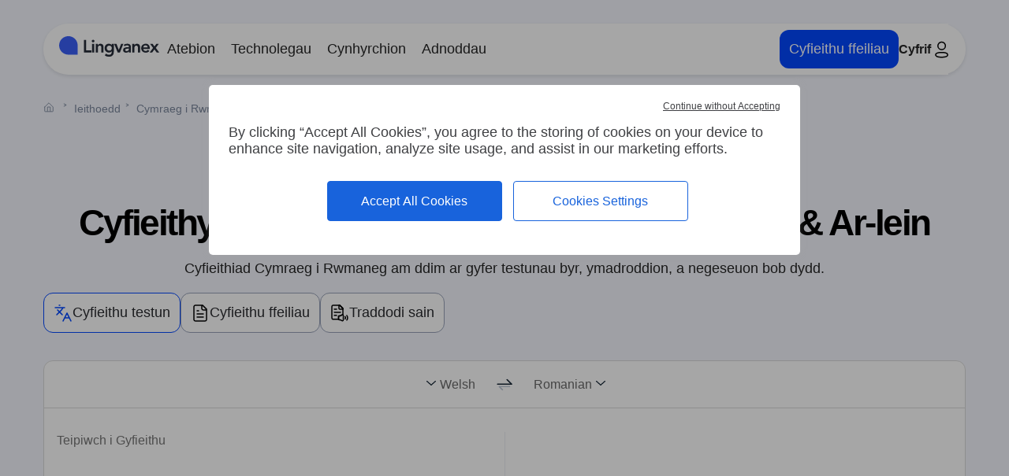

--- FILE ---
content_type: text/html; charset=utf-8
request_url: https://lingvanex.com/translation/cymraeg-i-rwmaneg
body_size: 18055
content:
<!DOCTYPE html>
<html dir="ltr" lang="cy-GB">

<head itemscope itemtype="http://schema.org/WPHeader">
  <meta charset="UTF-8" />
  <meta http-equiv="X-UA-Compatible" content="IE=edge" />
  <meta name="viewport" content="width=device-width, initial-scale=1.0" />

  <title itemprop="headline">Cyfieithydd o Gymraeg i Rwmaneg – cyflym ac am ddim ar-lein</title>
  <link rel="icon" href="https://lingvanex.com/translation/static/dist/assets/images/favicon.ico" type="image/x-icon" />
  <meta itemprop="description" name="description" content="Cyfieithu o Gymraeg i Rwmaneg ar-lein am ddim. Cyfieithydd cyflym, cywir ac sy’n hawdd ei ddefnyddio ar gyfer testunau ac ymadroddion llawn. Does dim angen cofrestru." />
  <link rel="canonical" href="https://lingvanex.com/translation/cymraeg-i-rwmaneg" />
  <meta name="keywords" content="Cyfieithydd o Gymraeg i Rwmaneg – cyflym ac am ddim ar-lein" />

  <link rel="alternate" hreflang="cy-GB" href="https://lingvanex.com/translation/cymraeg-i-rwmaneg" />
  <link rel="alternate" hreflang="x-default" href="https://lingvanex.com/translation/cymraeg-i-rwmaneg" />

  <meta name="robots" content="index,follow" />
  <meta property="og:locale" content="cy-GB" />
  <meta property="og:type" content="website" />
  <meta property="og:title" content="Cyfieithydd o Gymraeg i Rwmaneg – cyflym ac am ddim ar-lein" />
  <meta property="og:description" content="Cyfieithu o Gymraeg i Rwmaneg ar-lein am ddim. Cyfieithydd cyflym, cywir ac sy’n hawdd ei ddefnyddio ar gyfer testunau ac ymadroddion llawn. Does dim angen cofrestru." />
  <meta property="og:url" content="https://lingvanex.com/translation/cymraeg-i-rwmaneg" />
  <meta property="og:site_name" content="Lingvanex" />
  <meta property="article:publisher" content="https://www.facebook.com/lingvanex" />
  <meta property="og:image" content="https://lingvanex.com/translation/static/dist/assets/images/sharing.png" />
  <meta property="og:image:width" content="1200" />
  <meta property="og:image:height" content="630" />
  <meta property="og:image:type" content="image/png" />
  <meta name="twitter:card" content="summary_large_image" />
  <meta name="twitter:title" content="Cyfieithydd o Gymraeg i Rwmaneg – cyflym ac am ddim ar-lein" />
  <meta name="twitter:description" content="Cyfieithu o Gymraeg i Rwmaneg ar-lein am ddim. Cyfieithydd cyflym, cywir ac sy’n hawdd ei ddefnyddio ar gyfer testunau ac ymadroddion llawn. Does dim angen cofrestru." />
  <meta name="twitter:image" content="https://lingvanex.com/translation/static/dist/assets/images/sharing.png" />
  <meta name="twitter:site" content="@lingvanex" />
  <meta name="twitter:label1" content="Est. reading time" />
  <meta name="twitter:data1" content="4 minutes" />
  <link rel="preconnect" href="https://lingvanex.com/translation/cymraeg-i-rwmaneg" />
  <link rel="dns-prefetch" href="https://lingvanex.com/translation/cymraeg-i-rwmaneg" />
  <script type="application/ld+json" class="yoast-schema-graph">
      
  </script>
  
  
  
  <script>
    const BASE_URL = "https://lingvanex.com";
    const STATIC_PATH = "https://lingvanex.com/translation/static/dist";
    const POSTHOG_API = "https://posthog.lingvanex.com";
    const POSTHOG_KEY = "phc_PnPj5EuqaKiQZ1ZSNhmF2txdyecD8PbYwGEHdIpTsmd";
  </script>
  <link rel="stylesheet" type="text/css" href="https://lingvanex.com/translation/static/dist/styles/main.css?v=30012026135222" />
  <script src="https://lingvanex.com/translation/static/dist/js/tarteaucitron.js"></script>
  <script>
    tarteaucitron.init({
      "privacyUrl": "", /* Privacy policy url */
      "bodyPosition": "top", /* top to bring it as first element for accessibility */

      "hashtag": "#tarteaucitron", /* Open the panel with this hashtag */
      "cookieName": "tarteaucitron", /* Cookie name */

      "orientation": "middle", /* Banner position (top - bottom) */

      "groupServices": true, /* Group services by category */
      "showDetailsOnClick": true, /* Click to expand the description */
      "serviceDefaultState": "wait", /* Default state (true - wait - false) */

      "showAlertSmall": false, /* Show the small banner on bottom right */
      "cookieslist": false, /* Show the cookie list */

      "closePopup": true, /* Show a close X on the banner */

      "showIcon": true, /* Show cookie icon to manage cookies */
      //"iconSrc": "", /* Optionnal: URL or base64 encoded image */
      "iconPosition": "BottomLeft", /* Position of the cookie (BottomRight - BottomLeft - TopRight - TopLeft) */

      "adblocker": false, /* Show a Warning if an adblocker is detected */

      "DenyAllCta": true, /* Show the deny all button */
      "AcceptAllCta": true, /* Show the accept all button */
      "highPrivacy": true, /* HIGHLY RECOMMANDED Disable auto consent */
      "alwaysNeedConsent": false, /* Ask the consent for "Privacy by design" services */

      "handleBrowserDNTRequest": false, /* If Do Not Track == 1, disallow all */

      "removeCredit": false, /* Remove credit link */
      "moreInfoLink": true, /* Show more info link */

      "useExternalCss": false, /* Expert mode: do not load the tarteaucitron.css file */
      "useExternalJs": false, /* Expert mode: do not load the tarteaucitron js files */

      "cookieDomain": ".lingvanex.com", /* Shared cookie for multisite */

      "readmoreLink": "", /* Change the default readmore link */

      "mandatory": true, /* Show a message about mandatory cookies */
      "mandatoryCta": false, /* Show the disabled accept button when mandatory on */

      //"customCloserId": "", /* Optional a11y: Custom element ID used to open the panel */

      "googleConsentMode": true, /* Enable Google Consent Mode v2 for Google ads & GA4 */
      "bingConsentMode": true, /* Enable Bing Consent Mode for Clarity & Bing Ads */
      "softConsentMode": false, /* Soft consent mode (consent is required to load the services) */

      "dataLayer": false, /* Send an event to dataLayer with the services status */
      "serverSide": false, /* Server side only, tags are not loaded client side */
      "partnersList": true /* Show the number of partners on the popup/middle banner */
    });

    tarteaucitron.user.posthogApiKey = "phc_PnPj5EuqaKiQZ1ZSNhmF2txdyecD8PbYwGEHdIpTsmd";
    tarteaucitron.user.posthogHost = "https://posthog.lingvanex.com";
    (tarteaucitron.job = tarteaucitron.job || []).push('posthog');

    tarteaucitron.user.googletagmanagerId = 'GTM-PV5LV8N';
    (tarteaucitron.job = tarteaucitron.job || []).push('googletagmanager');
    (tarteaucitron.job = tarteaucitron.job || []).push('adsenseauto');
  </script>
<style>
  .language-left .dropdown-toggle:before {
    content: "";
    display: block;
    width: 22px;
    height: 16px;
    background: url("https://lingvanex.com/translation/static/dist/assets/images/sprite-icon.svg")no-repeat;
    background-position: 94.64285714285714% 85.56701030927834%;
  }

  .icon-arrow:before {
    width: 22px;
    height: 16px;
    background-position: 94.64285714285714% 85.56701030927834%;
  }

  [class^=icon]:before,
  [class^=nav-icon]:before {
    content: "";
    /* margin-bottom: 15px; */
    display: block;
    background: url("https://lingvanex.com/translation/static/dist/assets/images/sprite-icon.svg") no-repeat;
  }

  .icon-change:before {
    width: 34px;
    height: 34px;
    background-position: 100% 0;
  }

  .language-right .dropdown-toggle:after {
    content: "";
    display: block;
    width: 22px;
    height: 16px;
    background: url("https://lingvanex.com/translation/static/dist/assets/images/sprite-icon.svg") no-repeat;
    background-position: 94.64285714285714% 85.56701030927834%;
  }

  .icon-copy:before {
    width: 34px;
    height: 34px;
    background-position: 100% 19.318181818181817%;
  }
</style>
<script type="application/ld+json">
  {
    "@context": "https://schema.org",
    "@type": "DefinedTermSet",
    "name": "Ymadroddion cyffredin o Gymraeg i Rwmaneg",
    "description": "Isod mae ymadroddion Cymraeg a ddefnyddir yn gyffredin wedi’u cyfieithu i Rwmaneg. Maent yn ddefnyddiol ar gyfer llywio sgyrsiau dyddiol neu baratoi ar gyfer teithio.",
    "hasDefinedTerm": [
      
        
          {
            "@type": "DefinedTerm",
            "name": "Helo",
            "termCode": "Bună"
          },
          {
            "@type": "DefinedTerm",
            "name": "Bore da",
            "termCode": "Bună dimineața"
          },
          {
            "@type": "DefinedTerm",
            "name": "Noswaith dda",
            "termCode": "Bună seara"
          },
      
        
          {
            "@type": "DefinedTerm",
            "name": "Rwy&#39;n iawn",
            "termCode": "Mă simt bine"
          },
          {
            "@type": "DefinedTerm",
            "name": "Rwy&#39;n deall",
            "termCode": "Înțeleg"
          },
          {
            "@type": "DefinedTerm",
            "name": "Dydw i ddim yn deall",
            "termCode": "Nu înțeleg"
          },
      
        
          {
            "@type": "DefinedTerm",
            "name": "Allwch chi fy helpu?",
            "termCode": "Poți să mă ajuți?"
          },
          {
            "@type": "DefinedTerm",
            "name": "Ble mae&#39;r toiledau?",
            "termCode": "Unde este toaleta?"
          },
          {
            "@type": "DefinedTerm",
            "name": "Faint yw hwn?",
            "termCode": "Cât costă acest lucru?"
          },
          {
            "@type": "DefinedTerm",
            "name": "Beth yw&#39;r amser?",
            "termCode": "Cât este ceasul?"
          },
      
        
          {
            "@type": "DefinedTerm",
            "name": "Hwyl",
            "termCode": "La revedere"
          },
          {
            "@type": "DefinedTerm",
            "name": "Nos da",
            "termCode": "Noapte bună"
          },
          {
            "@type": "DefinedTerm",
            "name": "Gweld chi&#39;n hwyrach",
            "termCode": "Pe mai târziu"
          },
      
        
          {
            "@type": "DefinedTerm",
            "name": "Diolch",
            "termCode": "Mulțumesc"
          },
          {
            "@type": "DefinedTerm",
            "name": "Sori",
            "termCode": "Îmi pare rău"
          },
          {
            "@type": "DefinedTerm",
            "name": "Os gwelwch yn dda",
            "termCode": "Te rog"
          },
      
        
          {
            "@type": "DefinedTerm",
            "name": "Ie",
            "termCode": "Da"
          },
          {
            "@type": "DefinedTerm",
            "name": "Na",
            "termCode": "Nu"
          },
          {
            "@type": "DefinedTerm",
            "name": "Efallai",
            "termCode": "Poate"
          }
      
    ]
  }
</script>
<script type="application/ld+json">
    {
      "@context": "https://schema.org",
      "@type": "FAQPage",
      "mainEntity": [
        {
          "@type": "Question",
          "name": "Sut mae\u2019r cyfieithydd Saesneg i Rwmaneg yn gweithio ar-lein?",
          "acceptedAnswer": {
            "@type": "Answer",
            "text": "Teipiwch eich testun Saesneg \u2014 a chaiff ei gyfieithu ar unwaith i Rwmaneg. Mae\u2019r offeryn yn defnyddio AI i roi canlyniadau cywir yn uniongyrchol yn eich porwr."
          }
        },
        {
          "@type": "Question",
          "name": "A yw\u2019r cyfieithydd Saesneg i Rwmaneg hwn wir yn rhad ac am ddim?",
          "acceptedAnswer": {
            "@type": "Answer",
            "text": "Ydy, mae\u2019n 100% rhad ac am ddim. Dim cofrestru, dim ffioedd cudd. Dim ond agor y dudalen a dechrau cyfieithu."
          }
        },
        {
          "@type": "Question",
          "name": "Faint o gymeriadau y gallaf eu cyfieithu o Saesneg i Rwmaneg?",
          "acceptedAnswer": {
            "@type": "Answer",
            "text": "Gallwch gyfieithu hyd at 3,000 o gymeriadau ar unwaith a gwneud hyd at 1,000 o geisiadau y dydd."
          }
        },
        {
          "@type": "Question",
          "name": "A yw cyfieithiad Lingvanex Saesneg i Rwmaneg yn gywir?",
          "acceptedAnswer": {
            "@type": "Answer",
            "text": "Mae\u2019n gywir iawn ar gyfer testun bob dydd ac ymadroddion byr. Mae AI yn helpu i gadw\u2019r ystyr yn glir ac yn naturiol."
          }
        },
        {
          "@type": "Question",
          "name": "A allaf weld y dudalen hon yn yr iaith Rwmaneg?",
          "acceptedAnswer": {
            "@type": "Answer",
            "text": "Gallwch. Dim ond cliciwch y ddolen \u201cFersiwn Rwmaneg o\u2019r Dudalen Hon\u201d uwchben y rhestr o barau iaith poblogaidd."
          }
        },
        {
          "@type": "Question",
          "name": "A oes unrhyw gynlluniau tanysgrifio ar gyfer yr offeryn Saesneg i Rwmaneg?",
          "acceptedAnswer": {
            "@type": "Answer",
            "text": "Mae\u2019r offeryn hwn yn rhad ac am ddim, ond mae cynlluniau taledig ar gael os oes angen mynediad all-lein neu nodweddion ychwanegol arnoch."
          }
        },
        {
          "@type": "Question",
          "name": "A allaf lawrlwytho\u2019r cyfieithydd Saesneg i Rwmaneg ar gyfer PC neu ff\u00f4n symudol?",
          "acceptedAnswer": {
            "@type": "Answer",
            "text": "Mae\u2019r fersiwn gwe yn gweithio ar-lein yn unig. Ond gallwch lawrlwytho ein app ar gyfer Windows, Mac, iOS, neu Android."
          }
        }
      ]
    }
  </script>
  <script type="application/ld+json">
    {
      "@context": "https://schema.org",
      "@type": "WebPage",
      "url": "https://lingvanex.com/translation/cymraeg-i-rwmaneg",
      "name": "Cyfieithydd o Gymraeg i Rwmaneg – cyflym ac am ddim ar-lein",
      "description": "Cyfieithu o Gymraeg i Rwmaneg ar-lein am ddim. Cyfieithydd cyflym, cywir ac sy’n hawdd ei ddefnyddio ar gyfer testunau ac ymadroddion llawn. Does dim angen cofrestru.",
      "isPartOf": {
        "@type": "WebSite",
        "name": "lingvanex",
        "url": "https://lingvanex.com"
      },
      "datePublished": "2025-07-25",
      "dateModified": "2026-01-30",
      "inLanguage": "cy-GB",
      "mainEntityOfPage": {
        "@type": "WebPage",
        "@id": "https://lingvanex.com/translation/cymraeg-i-rwmaneg"
      },
      "mainEntity": {
        "@type": "WebApplication",
        "name": "Lingvanex Translator",
        "applicationCategory": "Translation",
        "operatingSystem": "All",
        "browserRequirements": "Requires JavaScript",
        "url": "https://lingvanex.com/translation/cymraeg-i-rwmaneg"
      },
      "primaryImageOfPage": {
        "@type": "ImageObject",
        "url": "http://localhost:8000/translation/static/assets/images/sharing.png",
        "width": 1200,
        "height": 630,
        "caption": "Cyfieithydd o Gymraeg i Rwmaneg – cyflym ac am ddim ar-lein"
      }
    }
  </script>

  <script type="application/ld+json">
    {
      "@context": "https://schema.org",
      "@type": "ItemList",
      "name": "Pwy all elwa o&#39;n offer cyfieithu Cymraeg i Rwmaneg am ddim?",
      "itemListElement": [
      
        {
          "@type": "ListItem",
          "position": 1,
          "name": "1. Busnesau a Phroffesiynolion",
          "description": "Cydweithio gyda chydweithwyr rhyngwladol a hyrwyddo cynnyrch yn y marchnadoedd byd-eang."
        },
      
        {
          "@type": "ListItem",
          "position": 2,
          "name": "2. Myfyrwyr a Ymchwilwyr",
          "description": "Ehangu eich gwybodaeth trwy gyfieithu testunau academaidd, cymorth addysgol, erthyglau gwyddonol."
        },
      
        {
          "@type": "ListItem",
          "position": 3,
          "name": "3. Creuwyr Cynnwys a Marchnatwyr",
          "description": "Cyfieithu postiadau, testunau hysbysebu, erthyglau a blogiau, disgrifiadau o nwyddau a gwasanaethau, cylchgronau, tudalennau glanio."
        },
      
        {
          "@type": "ListItem",
          "position": 4,
          "name": "4. Teithwyr a Thramorwyr",
          "description": "Drosglwyddo rhwystrau iaith wrth deithio trwy gyfieithu broshyrau gwybodaeth, llyfrau teithio, arwyddion ffordd, dogfennau fisa, a chytundebau rhent."
        },
      
        {
          "@type": "ListItem",
          "position": 5,
          "name": "5. Addysgwyr a Darlithwyr",
          "description": "Cysylltu â dysgwyr o ieithoedd amrywiol a addasu adnoddau addysgol ar gyfer amrywiol leoliadau trwy gyfieithu cwricwlwm, canllawiau, a deunyddiau didactig."
        },
      
        {
          "@type": "ListItem",
          "position": 6,
          "name": "6. Timoedd Cymorth Cwsmer a E-fasnach",
          "description": "Atebion i gwestiynau cyffredin, cyfnewid nwyddau, templedi ar gyfer llythyrau cadarnhau gorchmynion, disgrifiadau cynnyrch, adolygiadau, a chylchgronau i adeiladu hyder gyda chwsmeriaid sy&#39;n siarad Rwmaneg."
        }
      
      ]
    }
  </script>

  <script type="application/ld+json">
    {
    "@context": "https://schema.org",
    "@type": "ItemList",
    "name": "Pam mae Lingvanex yn y cyfieithydd gorau Cymraeg i Rwmaneg",
    "itemListElement": [
    
      {
        "@type": "ListItem",
        "name": "Hawdd i&#39;w ddefnyddio",
        "description": "Gosod testun — derbyn cyfieithiad ar unwaith. Golygu neu gopïo ar unwaith."
      },
      {
        "@type": "ListItem",
        "name": "Deall cyd-destun",
        "description": "Ymdrin â phwrpas, ton, a nians — hanfodol ar gyfer ieithoedd fel Rwmaneg."
      },
      {
        "@type": "ListItem",
        "name": "Diogel ac yn breifat",
        "description": "Nid ydym yn storio nac yn rhannu eich testunau. Yn wahanol i&#39;r rhan fwyaf o gyfieithwyr eraill, mae eich data&#39;n aros gyda chi."
      },
      {
        "@type": "ListItem",
        "name": "Canlyniadau ar unwaith",
        "description": "Mae&#39;r cyfieithiad yn ymddangos mewn eiliad — dim aros, dim llwytho."
      },
      {
        "@type": "ListItem",
        "name": "Ymdrin â phennodau cymhleth",
        "description": "Cefnogi dyfyniadau, fframiau, byrddau, a strwythurau nythu — heb golli ystyr."
      }
    ]
    }
 </script>
</head>

<body>
  <a class="smart-banner smart-banner-l" href>
    <div class="container">
      <div class="smart-banner-inner">
        <img alt="Lingvanex Transalator" src="https://lingvanex.com/translation/static/dist/assets/images/logo120.png" height="60px" width="60px">
        <div class="smart-banner-block">
          <div class="smart-banner-title">Lawrlwytho Cyfieithydd ar gyfer <span class="title-os-smart"></span></div>
          <div class="smart-banner-link">
            <span class="smart-banner-link-inst">Lawrlwytho</span>
          </div>
        </div>
      </div>
    </div>
    <span class="smart-banner-link-close"></span>
  </a>

  <div class="overlay" style="opacity: 0;"></div>
<header class="header">
  
  
  <div class="container">
    <div class="header-inner">
      <a class="header-logo" href="https://lingvanex.com/">
        <img width="127" height="28" src="https://lingvanex.com/translation/static/dist/assets/images/logo_main.svg" alt="logo">
      </a>
      <div class="header-menu" itemscope="" itemtype="http://schema.org/SiteNavigationElement">
        <nav class="header-desktop">
          <ul class="nav-list">
            
            <li class="nav-list__item nav-list__link">
              <div class="nav-list__item-text">
                <a class="header-link" href="https://lingvanex.com/all-solutions/">Atebion</a>
                <span class="header-link-arrow"><svg width="24" height="24" viewBox="0 0 16 16"
                    xmlns="http://www.w3.org/2000/svg">
                    <path fill-rule="evenodd" clip-rule="evenodd"
                      d="M8 11.89l-1.414-1.415-4.95-4.95L3.05 4.111 8 9.06l4.95-4.95 1.414 1.414-4.95 4.95L8 11.889z"
                      fill="#252525"></path>
                  </svg></span>
              </div>
              <div class="container-submenu">
                <div class="submenu submenu-union">
                  
                  <div class="submenu-list__wrapper">
                    <p class="submenu-list__title">Trwy achos defnydd</p>
                    <ul class="submenu-list">
                      
                      <li class="submenu__item">
                        
                        <a href="https://lingvanex.com/solutions/secure-communication/" class="sumbenu-link-wrapper">
                        
                          <div class="submenu__text">
                            <p class="nav-link">Cyfathrebu amlieithog</p>
                          </div>
                          <p class="text submenu__item-description">
                            Cael gwared ar rwystrau iaith gydag Offer Lleferydd a Chyfieithu Gwell AI.
                          </p>
                        </a>
                      </li>
                      
                      <li class="submenu__item">
                        
                        <a href="https://lingvanex.com/solutions/business-intelligence/" class="sumbenu-link-wrapper">
                        
                          <div class="submenu__text">
                            <p class="nav-link">Cudd-wybodaeth Busnes</p>
                          </div>
                          <p class="text submenu__item-description">
                            Prosesu biliynau o eiriau amlieithog y dydd i gael mewnwelediadau gwerthfawr.
                          </p>
                        </a>
                      </li>
                      
                      <li class="submenu__item">
                        
                        <a href="https://lingvanex.com/solutions/customer-support/" class="sumbenu-link-wrapper">
                        
                          <div class="submenu__text">
                            <p class="nav-link">Cefnogaeth i gwsmeriaid</p>
                          </div>
                          <p class="text submenu__item-description">
                            Gwella boddhad cwsmeriaid ledled y byd a lleihau costau ar yr un pryd.
                          </p>
                        </a>
                      </li>
                      
                      <li class="submenu__item">
                        
                        <a href="https://lingvanex.com/solutions/regulatory-compliance/" class="sumbenu-link-wrapper">
                        
                          <div class="submenu__text">
                            <p class="nav-link">Cydymffurfiad rheoliadol</p>
                          </div>
                          <p class="text submenu__item-description">
                            Sicrhau cydymffurfiaeth reoleiddiol trwy brosesu data yn lleol yn ddiogel, gan flaenoriaethu preifatrwydd a rheolaeth data.
                          </p>
                        </a>
                      </li>
                      
                      <li class="submenu__item">
                        
                        <a href="https://lingvanex.com/solutions/forensic-e-discovery/" class="sumbenu-link-wrapper">
                        
                          <div class="submenu__text">
                            <p class="nav-link">Fforensig a Darganfod</p>
                          </div>
                          <p class="text submenu__item-description">
                            Trosi dogfennau, e-byst, a thystiolaeth arall sy&#39;n seiliedig ar destun yn un iaith i&#39;w hadolygu.
                          </p>
                        </a>
                      </li>
                      
                    </ul>
                  </div>
                  

                  
                  <div class="submenu-list__wrapper industries">
                    <p class="submenu-list__title">Yn ôl Diwydiant</p>
                    <ul class="submenu-list">
                      
                      <li class="submenu__item">
                        
                        <a href="https://lingvanex.com/industries/defence-and-security/" class="sumbenu-link-wrapper">
                        
                          <div class="submenu__text">
                            <p class="nav-link">Amddiffyn a Diogelwch</p>
                          </div>
                          
                        </a>
                      </li>
                      
                      <li class="submenu__item">
                        
                        <a href="https://lingvanex.com/industries/education-elearning/" class="sumbenu-link-wrapper">
                        
                          <div class="submenu__text">
                            <p class="nav-link">Addysg ac Addysg</p>
                          </div>
                          
                        </a>
                      </li>
                      
                      <li class="submenu__item">
                        
                        <a href="https://lingvanex.com/industries/finance-and-banking/" class="sumbenu-link-wrapper">
                        
                          <div class="submenu__text">
                            <p class="nav-link">Cyllid a Bancio</p>
                          </div>
                          
                        </a>
                      </li>
                      
                      <li class="submenu__item">
                        
                        <a href="https://lingvanex.com/industries/government-and-public-safety/" class="sumbenu-link-wrapper">
                        
                          <div class="submenu__text">
                            <p class="nav-link">Llywodraeth a Diogelwch y Cyhoedd</p>
                          </div>
                          
                        </a>
                      </li>
                      
                      <li class="submenu__item">
                        
                        <a href="https://lingvanex.com/industries/language-service-providers/" class="sumbenu-link-wrapper">
                        
                          <div class="submenu__text">
                            <p class="nav-link">Darparwyr gwasanaeth iaith</p>
                          </div>
                          
                        </a>
                      </li>
                      
                      <li class="submenu__item">
                        
                        <a href="https://lingvanex.com/industries/legal-and-compliance/" class="sumbenu-link-wrapper">
                        
                          <div class="submenu__text">
                            <p class="nav-link">Cyfreithiol a Chydymffurfiaeth</p>
                          </div>
                          
                        </a>
                      </li>
                      
                      <li class="submenu__item">
                        
                        <a href="https://lingvanex.com/industries/life-sciences-and-healthcare/" class="sumbenu-link-wrapper">
                        
                          <div class="submenu__text">
                            <p class="nav-link">Gwyddorau bywyd a Gofal Iechyd</p>
                          </div>
                          
                        </a>
                      </li>
                      
                      <li class="submenu__item">
                        
                        <a href="https://lingvanex.com/industries/manufacturing/" class="sumbenu-link-wrapper">
                        
                          <div class="submenu__text">
                            <p class="nav-link">Gweithgynhyrchu</p>
                          </div>
                          
                        </a>
                      </li>
                      
                      <li class="submenu__item">
                        
                        <a href="https://lingvanex.com/industries/marketing-and-social/" class="sumbenu-link-wrapper">
                        
                          <div class="submenu__text">
                            <p class="nav-link">Marchnata a Chyfryngau Cymdeithasol</p>
                          </div>
                          
                        </a>
                      </li>
                      
                      <li class="submenu__item">
                        
                        <a href="https://lingvanex.com/industries/media-and-entertainment/" class="sumbenu-link-wrapper">
                        
                          <div class="submenu__text">
                            <p class="nav-link">Cyfryngau ac Adloniant</p>
                          </div>
                          
                        </a>
                      </li>
                      
                      <li class="submenu__item">
                        
                        <a href="https://lingvanex.com/industries/retail-and-ecommerce/" class="sumbenu-link-wrapper">
                        
                          <div class="submenu__text">
                            <p class="nav-link">Manwerthu ac e-fasnach</p>
                          </div>
                          
                        </a>
                      </li>
                      
                      <li class="submenu__item">
                        
                        <a href="https://lingvanex.com/industries/software-and-technology/" class="sumbenu-link-wrapper">
                        
                          <div class="submenu__text">
                            <p class="nav-link">Meddalwedd a Thechnoleg</p>
                          </div>
                          
                        </a>
                      </li>
                      
                      <li class="submenu__item">
                        
                        <a href="https://lingvanex.com/industries/travel-hospitality/" class="sumbenu-link-wrapper">
                        
                          <div class="submenu__text">
                            <p class="nav-link">Teithio a Lletygarwch</p>
                          </div>
                          
                        </a>
                      </li>
                      
                    </ul>
                  </div>
                  

                  
                </div>
              </div>
            </li>
            
            <li class="nav-list__item nav-list__link">
              <div class="nav-list__item-text">
                <a class="header-link" href="https://lingvanex.com/all-technologies/">Technolegau</a>
                <span class="header-link-arrow"><svg width="24" height="24" viewBox="0 0 16 16"
                    xmlns="http://www.w3.org/2000/svg">
                    <path fill-rule="evenodd" clip-rule="evenodd"
                      d="M8 11.89l-1.414-1.415-4.95-4.95L3.05 4.111 8 9.06l4.95-4.95 1.414 1.414-4.95 4.95L8 11.889z"
                      fill="#252525"></path>
                  </svg></span>
              </div>
              <div class="container-submenu">
                <div class="submenu submenu-union">
                  
                  <div class="submenu-list__wrapper">
                    <p class="submenu-list__title">CYFFREDINOL</p>
                    <ul class="submenu-list">
                      
                      <li class="submenu__item">
                        
                        <a href="https://lingvanex.com/technologies/machine-translation/" class="sumbenu-link-wrapper">
                        
                          <div class="submenu__text">
                            <p class="nav-link">Cyfieithu Peirianyddol</p>
                          </div>
                          <p class="text submenu__item-description">
                            Atebion ar y Safle, sdk, cwmwl ar gyfer unrhyw integreiddio busnes.
                          </p>
                        </a>
                      </li>
                      
                      <li class="submenu__item">
                        
                        <a href="https://lingvanex.com/technologies/data-anonymization-tool/" class="sumbenu-link-wrapper">
                        
                          <div class="submenu__text">
                            <p class="nav-link">Anonymization Data</p>
                          </div>
                          <p class="text submenu__item-description">
                            Dileu gwybodaeth bersonol adnabyddadwy o setiau data.
                          </p>
                        </a>
                      </li>
                      
                      <li class="submenu__item">
                        
                        <a href="https://lingvanex.com/technologies/speech-to-text/" class="sumbenu-link-wrapper">
                        
                          <div class="submenu__text">
                            <p class="nav-link">Cydnabod Lleferydd</p>
                          </div>
                          <p class="text submenu__item-description">
                            Meddalwedd adnabod llais hunangynhaliol mewn 93 o ieithoedd gyda defnydd diderfyn.
                          </p>
                        </a>
                      </li>
                      
                      <li class="submenu__item">
                        
                        <a href="https://lingvanex.com/technologies/summarization-tool/" class="sumbenu-link-wrapper">
                        
                          <div class="submenu__text">
                            <p class="nav-link">Crynhoad</p>
                          </div>
                          <p class="text submenu__item-description">
                            Crynhoi cyrff mwy o destun yn grynodebau byrrach, ystyrlon.
                          </p>
                        </a>
                      </li>
                      
                      <li class="submenu__item">
                        
                        <a href="https://lingvanex.com/technologies/grammar-checker/" class="sumbenu-link-wrapper">
                        
                          <div class="submenu__text">
                            <p class="nav-link">Gwiriwr Gramadeg</p>
                          </div>
                          <p class="text submenu__item-description">
                            Adnabod a chywiro gwallau gramadegol mewn testun ysgrifenedig.
                          </p>
                        </a>
                      </li>
                      
                      <li class="submenu__item">
                        
                        <a href="https://lingvanex.com/products/simplified-technical-english/" class="sumbenu-link-wrapper">
                        
                          <div class="submenu__text">
                            <p class="nav-link">Trawsnewidydd Saesneg Technegol Syml</p>
                          </div>
                          <p class="text submenu__item-description">
                            Awtomeiddio&#39;r broses o greu dogfennaeth, gan sicrhau cydymffurfiaeth â chanllawiau STE.
                          </p>
                        </a>
                      </li>
                      
                    </ul>
                  </div>
                  

                  
                  <div class="submenu-list__wrapper ">
                    <p class="submenu-list__title">CUSTOM</p>
                    <ul class="submenu-list">
                      
                      <li class="submenu__item">
                        
                        <a href="https://lingvanex.com/technologies/natural-language-processing/" class="sumbenu-link-wrapper">
                        
                          <div class="submenu__text">
                            <p class="nav-link">Prosesu Iaith Naturiol</p>
                          </div>
                          
                          <p class="text submenu__item-description">
                            Trosi iaith ddynol yn fewnwelediadau defnyddiol y gellir eu darllen gan beiriannau.
                          </p>
                          
                        </a>
                      </li>
                      
                      <li class="submenu__item">
                        
                        <a href="https://lingvanex.com/technologies/artificial-intelligence-general/" class="sumbenu-link-wrapper">
                        
                          <div class="submenu__text">
                            <p class="nav-link">Deallusrwydd Artiffisial</p>
                          </div>
                          
                          <p class="text submenu__item-description">
                            Awtomeiddio tasgau, gwella prosesau gwneud penderfyniadau, a gwella profiadau cwsmeriaid yn effeithiol.
                          </p>
                          
                        </a>
                      </li>
                      
                    </ul>
                  </div>
                  

                  
                </div>
              </div>
            </li>
            
            <li class="nav-list__item nav-list__link">
              <div class="nav-list__item-text">
                <a class="header-link" href="https://lingvanex.com/all-products/">Cynhyrchion</a>
                <span class="header-link-arrow"><svg width="24" height="24" viewBox="0 0 16 16"
                    xmlns="http://www.w3.org/2000/svg">
                    <path fill-rule="evenodd" clip-rule="evenodd"
                      d="M8 11.89l-1.414-1.415-4.95-4.95L3.05 4.111 8 9.06l4.95-4.95 1.414 1.414-4.95 4.95L8 11.889z"
                      fill="#252525"></path>
                  </svg></span>
              </div>
              <div class="container-submenu">
                <div class="submenu submenu-union">
                  
                  <div class="submenu-list__wrapper">
                    <p class="submenu-list__title">Ar gyfer Busnes</p>
                    <ul class="submenu-list">
                      
                      <li class="submenu__item">
                        
                        <a href="https://lingvanex.com/products/on-premise-machine-translation/" class="sumbenu-link-wrapper">
                        
                          <div class="submenu__text">
                            <p class="nav-link">Cyfieithu Peirianyddol ar y Safle</p>
                          </div>
                          <p class="text submenu__item-description">
                            Cyfieithwch filiynau o destunau, ffeiliau sain, dogfennau, gwefannau am bris sefydlog gyda diogelwch preifatrwydd llwyr.
                          </p>
                        </a>
                      </li>
                      
                      <li class="submenu__item">
                        
                        <a href="https://lingvanex.com/products/offline-translator-for-pc/" class="sumbenu-link-wrapper">
                        
                          <div class="submenu__text">
                            <p class="nav-link">Cyfieithydd All-lein ar gyfer PC</p>
                          </div>
                          <p class="text submenu__item-description">
                            Cyfieithu testun a ffeiliau heb gysylltiad Rhyngrwyd ar liniadur Mac neu Windows
                          </p>
                        </a>
                      </li>
                      
                      <li class="submenu__item">
                        
                        <a href="https://lingvanex.com/products/speech-recognition/" class="sumbenu-link-wrapper">
                        
                          <div class="submenu__text">
                            <p class="nav-link">Cydnabod Lleferydd ar y Safle</p>
                          </div>
                          <p class="text submenu__item-description">
                            Trawsgrifio sain, fideo a lleferydd mewn amser real gydag atalnodi perffaith.
                          </p>
                        </a>
                      </li>
                      
                      <li class="submenu__item">
                        
                        <a href="https://lingvanex.com/products/machine-translation-sdk/" class="sumbenu-link-wrapper">
                        
                          <div class="submenu__text">
                            <p class="nav-link">SDK Cyfieithu Peirianyddol</p>
                          </div>
                          <p class="text submenu__item-description">
                            Mae integreiddio i apiau iOS, MacOS, Android a Windows yn galluogi cyfieithu all-lein.
                          </p>
                        </a>
                      </li>
                      
                      <li class="submenu__item">
                        
                        <a href="https://lingvanex.com/products/slack/" class="sumbenu-link-wrapper">
                        
                          <div class="submenu__text">
                            <p class="nav-link">Cyfieithydd ar gyfer Slack</p>
                          </div>
                          <p class="text submenu__item-description">
                            Cyfathrebu â&#39;ch cyd-chwaraewyr mewn 109 o ieithoedd.
                          </p>
                        </a>
                      </li>
                      
                      <li class="submenu__item">
                        
                        <a href="https://lingvanex.com/products/translationapi/" class="sumbenu-link-wrapper">
                        
                          <div class="submenu__text">
                            <p class="nav-link">Cyfieithu API</p>
                          </div>
                          <p class="text submenu__item-description">
                            Defnydd cyflym a syml o gyfieithu peirianyddol. Nid oes angen gweinydd a seilwaith pwrpasol.
                          </p>
                        </a>
                      </li>
                      
                    </ul>
                  </div>
                  

                  
                  <div class="submenu-list__wrapper ">
                    <p class="submenu-list__title">Ar gyfer Unigolion</p>
                    <ul class="submenu-list">
                      
                      <li class="submenu__item">
                        
                        <a href="https://lingvanex.com/products/translator-for-pc/" class="sumbenu-link-wrapper">
                        
                          <div class="submenu__text">
                            <p class="nav-link">Cyfieithydd ar gyfer PC</p>
                          </div>
                          
                          <p class="text submenu__item-description">
                            Cyfieithwch destunau, lleferydd, dogfennau, gwefannau i dros 100 o ieithoedd gan ddefnyddio cysylltiad rhyngrwyd â modd all-lein.
                          </p>
                          
                        </a>
                      </li>
                      
                      <li class="submenu__item">
                        
                        <a href="https://lingvanex.com/products/mobile-translator/" class="sumbenu-link-wrapper">
                        
                          <div class="submenu__text">
                            <p class="nav-link">Cyfieithydd ar gyfer Symudol</p>
                          </div>
                          
                          <p class="text submenu__item-description">
                            Cyfieithu testunau, lleferydd, delweddau, dogfennau, gwefannau ar ddyfeisiau iOS ac Android.
                          </p>
                          
                        </a>
                      </li>
                      
                      <li class="submenu__item">
                        
                        <a href="https://lingvanex.com/products/all-extensions/" class="sumbenu-link-wrapper">
                        
                          <div class="submenu__text">
                            <p class="nav-link">Cyfieithydd ar gyfer Porwyr</p>
                          </div>
                          
                          <p class="text submenu__item-description">
                            Estyniad cyfieithydd ar gyfer y porwyr mwyaf poblogaidd. Cyfieithu testun dethol ar wefannau neu dudalen we gyfan
                          </p>
                          
                        </a>
                      </li>
                      
                      <li class="submenu__item">
                        
                        <a href="https://lingvanex.com/products/phone-call-translator/" class="sumbenu-link-wrapper">
                        
                          <div class="submenu__text">
                            <p class="nav-link">Cyfieithydd Galwadau Ffôn</p>
                          </div>
                          
                          <p class="text submenu__item-description">
                            Cyfieithwch alwadau rhyngwladol mewn 45 o ieithoedd a 160 o wledydd gan ddefnyddio ap symudol ar gyfer iOS neu Android
                          </p>
                          
                        </a>
                      </li>
                      
                    </ul>
                  </div>
                  

                  
                </div>
              </div>
            </li>
            
            <li class="nav-list__item nav-list__link">
              <div class="nav-list__item-text">
                <a class="header-link" href="https://lingvanex.com/#">Adnoddau</a>
                <span class="header-link-arrow"><svg width="24" height="24" viewBox="0 0 16 16"
                    xmlns="http://www.w3.org/2000/svg">
                    <path fill-rule="evenodd" clip-rule="evenodd"
                      d="M8 11.89l-1.414-1.415-4.95-4.95L3.05 4.111 8 9.06l4.95-4.95 1.414 1.414-4.95 4.95L8 11.889z"
                      fill="#252525"></path>
                  </svg></span>
              </div>
              <div class="container-submenu">
                <div class="submenu submenu-union">
                  
                  <div class="submenu-list__wrapper">
                    <p class="submenu-list__title">Cyffredinol</p>
                    <ul class="submenu-list">
                      
                      <li class="submenu__item">
                        
                        <a href="https://docs.lingvanex.com/reference/overview" class="sumbenu-link-wrapper">
                        
                          <div class="submenu__text">
                            <p class="nav-link">Dogfennaeth Dechnegol</p>
                          </div>
                          <p class="text submenu__item-description">
                            Integreiddio cynhyrchion Lingvanex i lif gwaith busnes.
                          </p>
                        </a>
                      </li>
                      
                      <li class="submenu__item">
                        
                        <a href="https://lingvanex.com/blog/cases/" class="sumbenu-link-wrapper">
                        
                          <div class="submenu__text">
                            <p class="nav-link">Astudiaethau Achos</p>
                          </div>
                          <p class="text submenu__item-description">
                            Darllenwch am atebion problem a wnaethom ar gyfer ein cleientiaid.
                          </p>
                        </a>
                      </li>
                      
                      <li class="submenu__item">
                        
                        <a href="https://lingvanex.com/blog/research/" class="sumbenu-link-wrapper">
                        
                          <div class="submenu__text">
                            <p class="nav-link">Ymchwil a Datblygu</p>
                          </div>
                          <p class="text submenu__item-description">
                            Ein papurau gwyddonol ac arbrofion gyda AI.
                          </p>
                        </a>
                      </li>
                      
                      <li class="submenu__item">
                        
                        <a href="https://lingvanex.com/blog/" class="sumbenu-link-wrapper">
                        
                          <div class="submenu__text">
                            <p class="nav-link">Blog</p>
                          </div>
                          <p class="text submenu__item-description">
                            Newyddion diweddaraf am Lingvanex a diwydiant iaith.
                          </p>
                        </a>
                      </li>
                      
                      <li class="submenu__item">
                        
                        <a href="https://lingvanex.com/blog/lingvanex-reports/" class="sumbenu-link-wrapper">
                        
                          <div class="submenu__text">
                            <p class="nav-link">Adroddiadau ansawdd</p>
                          </div>
                          <p class="text submenu__item-description">
                            Bob mis rydym yn gwella ansawdd ein cynnyrch.
                          </p>
                        </a>
                      </li>
                      
                    </ul>
                  </div>
                  

                  
                  <div class="submenu-list__wrapper ">
                    <p class="submenu-list__title">Cefnogaeth</p>
                    <ul class="submenu-list">
                      
                      <li class="submenu__item">
                        
                        <a href="https://lingvanex.com/contact-us/" class="sumbenu-link-wrapper">
                        
                          <div class="submenu__text">
                            <p class="nav-link">Cysylltwch â ni</p>
                          </div>
                          
                          <p class="text submenu__item-description">
                            Mae croeso i chi gysylltu â ni am unrhyw reswm.
                          </p>
                          
                        </a>
                      </li>
                      
                    </ul>
                  </div>
                  

                  
                </div>
              </div>
            </li>
            
          </ul>
        </nav>
        <div class="header-block-link" itemprop="name">
          <a class="contact-us-btn analytics-header-event doc-translator-link"
            href="https://app.lingvanex.com/">Cyfieithu ffeiliau</a>
          <a class="contact-us-btn analytics-download-event request-free-trial mobile-app-btn"
            href="https://app.lingvanex.com/">Lawrlwytho</a>
          <a class="header-reg analytics-header-event" href="https://account.lingvanex.com/registration/" itemprop="url">
            <span>Cyfrif</span>
            <img alt="user" height="22"
              src="https://lingvanex.com/static-main-pages/static/base/header/img/profile.svg" width="17"> </a>
        </div>
      </div>
      <div class="menu-btns">
        <div class="menu-btn"><span></span><span></span><span></span></div>
      </div>
    </div>
  </div>
</header>
  <main>
    <div id="ad-left"></div>
    <div id="ad-right"></div>
    <section class="main gray">
      <div class="container">
        <div class="main-inner">
          <ul class="breadcrumbs" itemscope itemtype="http://schema.org/BreadcrumbList">
            <li class="breadcrumbs-mobile-hide" itemprop="itemListElement" itemscope itemtype="http://schema.org/ListItem">
              <a class="breadcrumbs-link" href="https://lingvanex.com/" title="Cartref" itemprop="item"
                itemid="https://lingvanex.com/">
                <span itemprop="name" style="margin-right: 6px;">
                  <span style="display: none;">Cartref</span>
                  <img src="https://lingvanex.com/translation/static/dist/assets/images/home-icon.svg"
                      alt="Cartref" width="14px" height="14px">
                </span>
              </a>
              <span class="breadcrumbs-item-desktop">&#707;</span>
              <meta content="1" itemprop="position" />
            </li>
            <li itemprop="itemListElement" itemscope itemtype="http://schema.org/ListItem">
              <a class="breadcrumbs-link" href="https://lingvanex.com/language-features/" title="Ieithoedd"
                itemprop="item" itemid="https://lingvanex.com/language-features/"> <span class="breadcrumbs-link-arr">&#10229;</span>
                <span itemprop="name">Ieithoedd</span>
              </a>
              <span class="breadcrumbs-item-desktop">&#707;</span>
              <meta content="2" itemprop="position" />
            </li>

            <li class="breadcrumbs-item-desktop" itemprop="itemListElement" itemscope itemtype="http://schema.org/ListItem">
              <span class="breadcrumbs-link" itemprop="item" title="Cymraeg i Rwmaneg"
                itemid="https://lingvanex.com/translation/cymraeg-i-rwmaneg">
                <span itemprop="name">Cymraeg i Rwmaneg</span>
              </span>
              <meta content="3" itemprop="position" />
            </li>

          </ul>
          <div id="adsbygoogle1"></div>

          <div class="main-title-inner">
            <h1 class="main-title">Cyfieithydd o Gymraeg i Rwmaneg - Am Ddim &amp; Ar-lein</h1>
            <p class="main-text">Cyfieithiad Cymraeg i Rwmaneg am ddim ar gyfer testunau byr, ymadroddion, a negeseuon bob dydd.</p>
          </div>

          <div class="app-links">
            <a class="app-item active analytics-page-event">
              <img src="https://lingvanex.com/translation/static/dist/assets/images/text-translate.svg" alt="Cyfieithu testun" width="24" height="24">
              <span class="text">Cyfieithu testun</span>
            </a>
            <a class="app-item analytics-page-event" id="doc-translator-link" href="https://app.lingvanex.com/" target="_blank">
              <img src="https://lingvanex.com/translation/static/dist/assets/images/files-translate.svg" alt="Cyfieithu ffeiliau" width="24" height="24">
              <span class="text">Cyfieithu ffeiliau</span>
            </a>
            <a class="app-item analytics-page-event" id="stt-link" href="https://stt.lingvanex.com/" target="_blank">
                <img src="https://lingvanex.com/translation/static/dist/assets/images/stt.svg" alt="Traddodi sain" width="24" height="24">
                <span class="text">Traddodi sain</span>
            </a>
          </div>

          <div class="translate-inner">
            <div class="translate">
              <div class="languages-row">
                <div class="language-left">
                  <select disabled id="from" style="display: none">
                    <option value="af_ZA">----</option>
                  </select>
                  <div class="dropdowns">
                    <button class="dropdown-toggle icon-arrow" disabled id="from-button"
                      data-lang-code="cy_GB" style="justify-content: flex-end;">
                      Welsh
                    </button>
                  </div>
                </div>
                <button class="change-language-button" disabled id="btn-swap" aria-label="change">
                  <i class="icon-change"></i>
                </button>
                <div class="language-right">
                  <select disabled id="to" style="display: none">
                    <option value="af_ZA">----</option>
                  </select>
                  <div class="dropdowns">
                    <button class="dropdown-toggle icon-arrow" disabled id="to-button"
                      data-lang-code="ro_RO">
                      Romanian
                    </button>
                  </div>
                </div>
              </div>
              <div class="dropdown-menu">
                <label class="input-language-label"><span></span><input autofocus class="js-input-language" disabled
                    placeholder="Search" /></label>
                <ul class="list" id="langs-ul"></ul>
              </div>
              <div class="translate-block translate-block--top">
                <div class="translate-block-column translate-block-column-top">
                  <div class="text-container" id="inputContainer">
                    <textarea aria-label="text" class="lang-area inputText" dir="False" id="inputText"
                      maxlength="3000"
                      placeholder="Teipiwch i Gyfieithu"></textarea><i class="btn-clear" id="btn-clear"></i>
                    <div class="buttons" style="min-height: 34px;justify-content:space-between !important;">
                      <div>
                        <button class="disabled-btn-copy icon-copy" disabled id="btn-copy-input"
                          title="Copïo&#39;r cyfieithiad i&#39;r clipfwrdd"></button>
                        <div class="popup-copied-input" style="opacity: 0">
                          Cyfieithiad wedi&#39;i gopïo
                        </div>
                      </div>
                      <span class="translate-symbol-number" id="txt-symbol-number"><span
                          class="symbol-number">0</span><span>&nbsp;/&nbsp;3000</span></span>
                    </div>
                  </div>
                </div>
                <div class="translate-block-column translate-block-column-bottom">
                  <div class="text-container">
                    <textarea aria-label="text" class="lang-area outputText" dir="False" id="outputText"
                      maxlength="4000"></textarea>
                    <div class="buttons" style="min-height: 34px;">
                      <button class="icon-like disabled-btn-copy" id="btn-like">
                        <img src="https://lingvanex.com/translation/static/dist/assets/images/like.svg" width="24px" height="24px" alt="like">
                      </button>
                      <button class="icon-like disabled-btn-copy" id="btn-dislike">
                        <img src="https://lingvanex.com/translation/static/dist/assets/images/dislike.svg" width="24px" height="24px" alt="dislike">
                      </button>
                      <button class="disabled-btn-copy icon-copy" disabled id="btn-copy"
                        title="Copïo&#39;r cyfieithiad i&#39;r clipfwrdd"></button>
                      <div class="popup-copied" style="opacity: 0">
                        Cyfieithiad wedi&#39;i gopïo
                      </div>
                      <div class="popup-dislike hide">
                        <button class="popup-dislike__close-btn">
                          <img src="https://lingvanex.com/translation/static/dist/assets/images/close.svg" width="16px" height="16px" alt="">
                        </button>
                        <div class="popup-dislike__question-screen">
                          <p cl class="popup-dislike-question"></p>
                          <ul class="dislike-reason-list">
                            <li class="dislike-reason-list__item" data-message="Poor translation"></li>
                            <li class="dislike-reason-list__item" data-message="Unnatural phrasing"></li>
                            <li class="dislike-reason-list__item" data-message="Style mismatch"></li>
                            <li class="dislike-reason-list__item" data-message="Awkward language"></li>
                            <li class="dislike-reason-list__item" data-message="Slow speed"></li>
                            <li class="dislike-reason-list__item" data-message="Something else"></li>
                          </ul>
                          <button class="contact-us-btn popup-dislike__submit-btn" disabled="true"></button>
                        </div>
                        <div class="popup-dislike__feedback-screen hide">
                          <p class="popup-dislike__feedback-text">Thanks for you feedback</p>
                        </div>
                      </div>
                    </div>
                  </div>
                </div>
              </div>
            </div>
          </div>

        </div>

        <a href="https://app.lingvanex.com/" class="install-banner-link install-banner-btn-event" data-banner-type="mobile">
          <div class="install-banner">
            <div class="install-banner-inner">
              <div class="install-banner-item-img">
                <img src="https://lingvanex.com/translation/static/dist/assets/images/Laptop-w.png"
                     alt="translation app"
                     width="203"
                     height="136"
                     loading="lazy" />
              </div>
              <div class="install-banner-wrap">
                <div class="install-banner-title-inner">
                  <!-- Mobile title -->
                  <h2 class="install-banner-title mobile-title">
                    Lawrlwytho Cyfieithydd ar gyfer <span class="title-os-banner mobile-os"></span>
                  </h2>
                </div>
                <p class="install-banner-btn-inner">
                  <span class="install-banner-btn install-banner-btn-green">
                    <span class="banner-btn-text">Lawrlwytho am Ddim</span>
                  </span>
                </p>
              </div>
            </div>
          </div>
        </a>

        
        <div class="popular-language">
          <a class="backlink-url" href="https://lingvanex.com/translation/romana-in-galeza">🌐 Fersiwn Rwmaneg o&#39;r dudalen hon</a></div>
          <div class="popular-language-items">
            
            <div class="popular-languages-item">
              <a href="https://lingvanex.com/translation/./cymraeg-i-almaeneg">Cyfieithu Cymraeg i Almaeneg</a>
            </div>
            
            <div class="popular-languages-item">
              <a href="https://lingvanex.com/translation/./cymraeg-i-eidaleg">Cyfieithu Cymraeg i Eidaleg</a>
            </div>
            
            <div class="popular-languages-item">
              <a href="https://lingvanex.com/translation/./cymraeg-i-ffrangeg">Cyfieithu Cymraeg i Ffrangeg</a>
            </div>
            
            <div class="popular-languages-item">
              <a href="https://lingvanex.com/translation/./cymraeg-i-iseldireg">Cyfieithu Cymraeg i Iseldireg</a>
            </div>
            
            <div class="popular-languages-item">
              <a href="https://lingvanex.com/translation/./cymraeg-i-saesneg">Cyfieithu Cymraeg i Saesneg</a>
            </div>
            
            <div class="popular-languages-item">
              <a href="https://lingvanex.com/translation/./cymraeg-i-sbaeneg">Cyfieithu Cymraeg i Sbaeneg</a>
            </div>
            
          </div>
        </div>
        
        <div id="adsbygoogle2"></div>
      </div>
    </section>

    <section class="pairs">
      <div class="container">
        <h2 class="subtitle pairs-title">Sut i Ddwyieithogi Cymraeg i Rwmaneg</h2>
         <p class="text pairs-text">Dim ond gludwch eich testun Saesneg — derbyn Rwmaneg ar unwaith. Dim cofrestru, dim tanysgrifiadau.</p>

        <div class="pairs-container">
          
            <div class="pairs-item">
              <div class="pairs-item__img">
                <img src="https://lingvanex.com/translation/static/dist/assets/images/pairs-img-1.svg" alt="icon" width="50" height="50">
              </div>
              <div class="pairs-item__desc">
                <h3 class="pairs-item__title">Ychwanegu Testun</h3>
                <p class="text pairs-item__text">Teipiwch, gludwch, neu uwchlwythwch y testun Cymraeg yr ydych am ei gyfieithu. Gallwch deipio brawddegau llawn, negeseuon byr, neu eiriau Cymraeg i Rwmaneg — hyd yn oed slang a mynegiadau anffurfiol.</p>
              </div>
            </div>
          
            <div class="pairs-item">
              <div class="pairs-item__img">
                <img src="https://lingvanex.com/translation/static/dist/assets/images/pairs-img-2.svg" alt="icon" width="50" height="50">
              </div>
              <div class="pairs-item__desc">
                <h3 class="pairs-item__title">Gwirio Cyfieithiad</h3>
                <p class="text pairs-item__text">Mae eich cyfieithiad Rwmaneg yn ymddangos ar unwaith — dim botymau, dim aros. Mae&#39;n diweddaru yn amser real wrth i chi deipio, gan eich helpu i gyfieithu Cymraeg i Rwmaneg yn gyflymach ac â llai o ymdrech.</p>
              </div>
            </div>
          
            <div class="pairs-item">
              <div class="pairs-item__img">
                <img src="https://lingvanex.com/translation/static/dist/assets/images/pairs-img-3.svg" alt="icon" width="50" height="50">
              </div>
              <div class="pairs-item__desc">
                <h3 class="pairs-item__title">Copi neu Olygydd</h3>
                <p class="text pairs-item__text">Gallwch olygu&#39;r testun cyfieithiedig yn uniongyrchol yn y ffenestr allbwn. Unwaith y byddwch yn fodlon, copïwch y canlyniad i&#39;w ddefnyddio mewn dogfennau, negeseuon, neu bostiadau.</p>
              </div>
            </div>
          
        </div>
      </div>
    </section>

    <section class="benefit">
      <div class="container">
        <h2 class="subtitle benefit-title">Pwy all elwa o&#39;n offer cyfieithu Cymraeg i Rwmaneg am ddim?</h2>

        <div class="benefit-container">
          
            <div class="benefit-item">
              <div class="benefit-item__img">
                <img src="https://lingvanex.com/translation/static/dist/assets/images/item.svg" alt="icon" width="30" height="30">
                <h3 class="benefit-item__title">1. Busnesau a Phroffesiynolion</h3>
              </div>
              <p class="text benefit-item__text">Cydweithio gyda chydweithwyr rhyngwladol a hyrwyddo cynnyrch yn y marchnadoedd byd-eang.</p>
            </div>
          
            <div class="benefit-item">
              <div class="benefit-item__img">
                <img src="https://lingvanex.com/translation/static/dist/assets/images/item.svg" alt="icon" width="30" height="30">
                <h3 class="benefit-item__title">2. Myfyrwyr a Ymchwilwyr</h3>
              </div>
              <p class="text benefit-item__text">Ehangu eich gwybodaeth trwy gyfieithu testunau academaidd, cymorth addysgol, erthyglau gwyddonol.</p>
            </div>
          
            <div class="benefit-item">
              <div class="benefit-item__img">
                <img src="https://lingvanex.com/translation/static/dist/assets/images/item.svg" alt="icon" width="30" height="30">
                <h3 class="benefit-item__title">3. Creuwyr Cynnwys a Marchnatwyr</h3>
              </div>
              <p class="text benefit-item__text">Cyfieithu postiadau, testunau hysbysebu, erthyglau a blogiau, disgrifiadau o nwyddau a gwasanaethau, cylchgronau, tudalennau glanio.</p>
            </div>
          
            <div class="benefit-item">
              <div class="benefit-item__img">
                <img src="https://lingvanex.com/translation/static/dist/assets/images/item.svg" alt="icon" width="30" height="30">
                <h3 class="benefit-item__title">4. Teithwyr a Thramorwyr</h3>
              </div>
              <p class="text benefit-item__text">Drosglwyddo rhwystrau iaith wrth deithio trwy gyfieithu broshyrau gwybodaeth, llyfrau teithio, arwyddion ffordd, dogfennau fisa, a chytundebau rhent.</p>
            </div>
          
            <div class="benefit-item">
              <div class="benefit-item__img">
                <img src="https://lingvanex.com/translation/static/dist/assets/images/item.svg" alt="icon" width="30" height="30">
                <h3 class="benefit-item__title">5. Addysgwyr a Darlithwyr</h3>
              </div>
              <p class="text benefit-item__text">Cysylltu â dysgwyr o ieithoedd amrywiol a addasu adnoddau addysgol ar gyfer amrywiol leoliadau trwy gyfieithu cwricwlwm, canllawiau, a deunyddiau didactig.</p>
            </div>
          
            <div class="benefit-item">
              <div class="benefit-item__img">
                <img src="https://lingvanex.com/translation/static/dist/assets/images/item.svg" alt="icon" width="30" height="30">
                <h3 class="benefit-item__title">6. Timoedd Cymorth Cwsmer a E-fasnach</h3>
              </div>
              <p class="text benefit-item__text">Atebion i gwestiynau cyffredin, cyfnewid nwyddau, templedi ar gyfer llythyrau cadarnhau gorchmynion, disgrifiadau cynnyrch, adolygiadau, a chylchgronau i adeiladu hyder gyda chwsmeriaid sy&#39;n siarad Rwmaneg.</p>
            </div>
          

        </div>
      </div>
    </section>

    <section class="phrases">
      <div class="container">
        <h2 class="subtitle">Ymadroddion cyffredin o Gymraeg i Rwmaneg</h2>
        <p class="text phrases-text">Isod mae ymadroddion Cymraeg a ddefnyddir yn gyffredin wedi’u cyfieithu i Rwmaneg. Maent yn ddefnyddiol ar gyfer llywio sgyrsiau dyddiol neu baratoi ar gyfer teithio.</p>
        
          
            <div class="phrases-inner">
          
          <div class="phrases-group">
            <div class="phrases-group-title-inner">
              <span class="emoji-icon">👋</span>
              <h3 class="phrases-group-title">Cyfarchion</h3>
            </div>
            <ul class="phrases-group-list">
              
                <li class="phrases-group-item">
                  <span><b>Helo</b> &nbsp;&rarr; Bună</span>
                </li>
              
                <li class="phrases-group-item">
                  <span><b>Bore da</b> &nbsp;&rarr; Bună dimineața</span>
                </li>
              
                <li class="phrases-group-item">
                  <span><b>Noswaith dda</b> &nbsp;&rarr; Bună seara</span>
                </li>
              
            </ul>
          </div>
          
        
          
          <div class="phrases-group">
            <div class="phrases-group-title-inner">
              <span class="emoji-icon">😊</span>
              <h3 class="phrases-group-title">Ymatebion Sylfaenol</h3>
            </div>
            <ul class="phrases-group-list">
              
                <li class="phrases-group-item">
                  <span><b>Rwy&#39;n iawn</b> &nbsp;&rarr; Mă simt bine</span>
                </li>
              
                <li class="phrases-group-item">
                  <span><b>Rwy&#39;n deall</b> &nbsp;&rarr; Înțeleg</span>
                </li>
              
                <li class="phrases-group-item">
                  <span><b>Dydw i ddim yn deall</b> &nbsp;&rarr; Nu înțeleg</span>
                </li>
              
            </ul>
          </div>
          
            </div>
          
        
          
            <div class="phrases-inner">
          
          <div class="phrases-group">
            <div class="phrases-group-title-inner">
              <span class="emoji-icon">❓</span>
              <h3 class="phrases-group-title">Cwestiynau &amp; Help</h3>
            </div>
            <ul class="phrases-group-list">
              
                <li class="phrases-group-item">
                  <span><b>Allwch chi fy helpu?</b> &nbsp;&rarr; Poți să mă ajuți?</span>
                </li>
              
                <li class="phrases-group-item">
                  <span><b>Ble mae&#39;r toiledau?</b> &nbsp;&rarr; Unde este toaleta?</span>
                </li>
              
                <li class="phrases-group-item">
                  <span><b>Faint yw hwn?</b> &nbsp;&rarr; Cât costă acest lucru?</span>
                </li>
              
                <li class="phrases-group-item">
                  <span><b>Beth yw&#39;r amser?</b> &nbsp;&rarr; Cât este ceasul?</span>
                </li>
              
            </ul>
          </div>
          
        
          
          <div class="phrases-group">
            <div class="phrases-group-title-inner">
              <span class="emoji-icon">🖐️</span>
              <h3 class="phrases-group-title">Dweud Hwyl</h3>
            </div>
            <ul class="phrases-group-list">
              
                <li class="phrases-group-item">
                  <span><b>Hwyl</b> &nbsp;&rarr; La revedere</span>
                </li>
              
                <li class="phrases-group-item">
                  <span><b>Nos da</b> &nbsp;&rarr; Noapte bună</span>
                </li>
              
                <li class="phrases-group-item">
                  <span><b>Gweld chi&#39;n hwyrach</b> &nbsp;&rarr; Pe mai târziu</span>
                </li>
              
            </ul>
          </div>
          
            </div>
          
        
          
            <div class="phrases-inner">
          
          <div class="phrases-group">
            <div class="phrases-group-title-inner">
              <span class="emoji-icon">🙏</span>
              <h3 class="phrases-group-title">Politeiaeth</h3>
            </div>
            <ul class="phrases-group-list">
              
                <li class="phrases-group-item">
                  <span><b>Diolch</b> &nbsp;&rarr; Mulțumesc</span>
                </li>
              
                <li class="phrases-group-item">
                  <span><b>Sori</b> &nbsp;&rarr; Îmi pare rău</span>
                </li>
              
                <li class="phrases-group-item">
                  <span><b>Os gwelwch yn dda</b> &nbsp;&rarr; Te rog</span>
                </li>
              
            </ul>
          </div>
          
        
          
          <div class="phrases-group">
            <div class="phrases-group-title-inner">
              <span class="emoji-icon">✅</span>
              <h3 class="phrases-group-title">Ie / Na / Efallai</h3>
            </div>
            <ul class="phrases-group-list">
              
                <li class="phrases-group-item">
                  <span><b>Ie</b> &nbsp;&rarr; Da</span>
                </li>
              
                <li class="phrases-group-item">
                  <span><b>Na</b> &nbsp;&rarr; Nu</span>
                </li>
              
                <li class="phrases-group-item">
                  <span><b>Efallai</b> &nbsp;&rarr; Poate</span>
                </li>
              
            </ul>
          </div>
          
            </div>
          
        
      </div>
    </section>
    <section class="advantage">
      <div class="container">
        <h2 class="subtitle">Pam mae Lingvanex yn y cyfieithydd gorau Cymraeg i Rwmaneg</h2>
        <div class="advantage-list">
        
          <div class="advantage-item bg-1">
            <div class="advantage-item-inner">
              <h3 class="advantage-item-title">Hawdd i&#39;w ddefnyddio</h3>
            </div>
            <p class="text advantage-item-text">Gosod testun — derbyn cyfieithiad ar unwaith. Golygu neu gopïo ar unwaith.</p>
          </div>
        
          <div class="advantage-item bg-2">
            <div class="advantage-item-inner">
              <h3 class="advantage-item-title">Deall cyd-destun</h3>
            </div>
            <p class="text advantage-item-text">Ymdrin â phwrpas, ton, a nians — hanfodol ar gyfer ieithoedd fel Rwmaneg.</p>
          </div>
        
          <div class="advantage-item bg-3">
            <div class="advantage-item-inner">
              <h3 class="advantage-item-title">Diogel ac yn breifat</h3>
            </div>
            <p class="text advantage-item-text">Nid ydym yn storio nac yn rhannu eich testunau. Yn wahanol i&#39;r rhan fwyaf o gyfieithwyr eraill, mae eich data&#39;n aros gyda chi.</p>
          </div>
        
          <div class="advantage-item bg-4">
            <div class="advantage-item-inner">
              <h3 class="advantage-item-title">Canlyniadau ar unwaith</h3>
            </div>
            <p class="text advantage-item-text">Mae&#39;r cyfieithiad yn ymddangos mewn eiliad — dim aros, dim llwytho.</p>
          </div>
        
          <div class="advantage-item bg-5">
            <div class="advantage-item-inner">
              <h3 class="advantage-item-title">Ymdrin â phennodau cymhleth</h3>
            </div>
            <p class="text advantage-item-text">Cefnogi dyfyniadau, fframiau, byrddau, a strwythurau nythu — heb golli ystyr.</p>
          </div>
        
        </div>

      </div>
    </section>

    <section class="faq gray">
      <div class="container">
        <h2 class="subtitle">Cyfieithu o Gymraeg i Rwmaneg – FAQ</h2>
        <div class="faq-list">
          <div class="faq-item">
            <h3 class="faq-title" aria-expanded="false" aria-controls="faq-answer-1" id="faq-question-1">Sut mae’r cyfieithydd Saesneg i Rwmaneg yn gweithio ar-lein?</h3>
            <div>
              <p class="faq-text" role="region" aria-labelledby="faq-question-1" id="faq-answer-1">Teipiwch eich testun Saesneg — a chaiff ei gyfieithu ar unwaith i Rwmaneg. Mae’r offeryn yn defnyddio AI i roi canlyniadau cywir yn uniongyrchol yn eich porwr.</p>
            </div>
          </div>
          <div class="faq-item">
            <h3 class="faq-title" aria-expanded="false" aria-controls="faq-answer-2" id="faq-question-2">A yw’r cyfieithydd Saesneg i Rwmaneg hwn wir yn rhad ac am ddim?</h3>
            <div>
              <p class="faq-text" role="region" aria-labelledby="faq-question-2" id="faq-answer-2">Ydy, mae’n 100% rhad ac am ddim. Dim cofrestru, dim ffioedd cudd. Dim ond agor y dudalen a dechrau cyfieithu.</p>
            </div>
          </div>
          <div class="faq-item">
            <h3 class="faq-title" aria-expanded="false" aria-controls="faq-answer-3" id="faq-question-3">Faint o gymeriadau y gallaf eu cyfieithu o Saesneg i Rwmaneg?</h3>
            <div>
              <p class="faq-text" role="region" aria-labelledby="faq-question-3" id="faq-answer-3">Gallwch gyfieithu hyd at 3,000 o gymeriadau ar unwaith a gwneud hyd at 1,000 o geisiadau y dydd.</p>
            </div>
          </div>
          <div class="faq-item">
            <h3 class="faq-title" aria-expanded="false" aria-controls="faq-answer-4" id="faq-question-4">A yw cyfieithiad Lingvanex Saesneg i Rwmaneg yn gywir?</h3>
            <div>
              <p class="faq-text" role="region" aria-labelledby="faq-question-4" id="faq-answer-4">Mae’n gywir iawn ar gyfer testun bob dydd ac ymadroddion byr. Mae AI yn helpu i gadw’r ystyr yn glir ac yn naturiol.</p>
            </div>
          </div>
          <div class="faq-item">
            <h3 class="faq-title" aria-expanded="false" aria-controls="faq-answer-5" id="faq-question-5">A allaf weld y dudalen hon yn yr iaith Rwmaneg?</h3>
            <div>
              <p class="faq-text" role="region" aria-labelledby="faq-question-5" id="faq-answer-5">Gallwch. Dim ond cliciwch y ddolen “Fersiwn Rwmaneg o’r Dudalen Hon” uwchben y rhestr o barau iaith poblogaidd.</p>
            </div>
          </div>
          <div class="faq-item">
            <h3 class="faq-title" aria-expanded="false" aria-controls="faq-answer-6" id="faq-question-6">A oes unrhyw gynlluniau tanysgrifio ar gyfer yr offeryn Saesneg i Rwmaneg?</h3>
            <div>
              <p class="faq-text" role="region" aria-labelledby="faq-question-6" id="faq-answer-6">Mae’r offeryn hwn yn rhad ac am ddim, ond mae cynlluniau taledig ar gael os oes angen mynediad all-lein neu nodweddion ychwanegol arnoch.</p>
            </div>
          </div>
          <div class="faq-item">
            <h3 class="faq-title" aria-expanded="false" aria-controls="faq-answer-7" id="faq-question-7">A allaf lawrlwytho’r cyfieithydd Saesneg i Rwmaneg ar gyfer PC neu ffôn symudol?</h3>
            <div>
              <p class="faq-text" role="region" aria-labelledby="faq-question-7" id="faq-answer-7">Mae’r fersiwn gwe yn gweithio ar-lein yn unig. Ond gallwch lawrlwytho ein app ar gyfer Windows, Mac, iOS, neu Android.</p>
            </div>
          </div>
        </div>
      </div>
    </section>

     <section class="other-lang">
      <div class="container">
        <h2 class="languages-title subtitle">Cyfieithu Cymraeg i</h2>

        <ul class="other-lang-list other-lang-collapsed">
          

          <li>
            <a class="other-lang-link" href="./cymraeg-i-affricaneg">Cyfieithu Cymraeg i Affricaneg </a>
          </li>
          

          <li>
            <a class="other-lang-link" href="./cymraeg-i-albaneg">Cyfieithu Cymraeg i Albaneg </a>
          </li>
          

          <li>
            <a class="other-lang-link" href="./cymraeg-i-amhareg">Cyfieithu Cymraeg i Amhareg </a>
          </li>
          

          <li>
            <a class="other-lang-link" href="./cymraeg-i-arabeg">Cyfieithu Cymraeg i Arabeg </a>
          </li>
          

          <li>
            <a class="other-lang-link" href="./cymraeg-i-armeneg">Cyfieithu Cymraeg i Armeneg </a>
          </li>
          

          <li>
            <a class="other-lang-link" href="./cymraeg-i-aserbaijaneg">Cyfieithu Cymraeg i Aserbaijaneg </a>
          </li>
          

          <li>
            <a class="other-lang-link" href="./cymraeg-i-basgeg">Cyfieithu Cymraeg i Basgeg </a>
          </li>
          

          <li>
            <a class="other-lang-link" href="./cymraeg-i-belarwseg">Cyfieithu Cymraeg i Belarwseg </a>
          </li>
          

          <li>
            <a class="other-lang-link" href="./cymraeg-i-bengali">Cyfieithu Cymraeg i Bengali </a>
          </li>
          

          <li>
            <a class="other-lang-link" href="./cymraeg-i-bosnieg">Cyfieithu Cymraeg i Bosnieg </a>
          </li>
          

          <li>
            <a class="other-lang-link" href="./cymraeg-i-bwlgareg">Cyfieithu Cymraeg i Bwlgareg </a>
          </li>
          

          <li>
            <a class="other-lang-link" href="./cymraeg-i-catalaneg">Cyfieithu Cymraeg i Catalaneg </a>
          </li>
          

          <li>
            <a class="other-lang-link" href="./cymraeg-i-cebuano">Cyfieithu Cymraeg i Cebuano </a>
          </li>
          

          <li>
            <a class="other-lang-link" href="./cymraeg-i-chichewa">Cyfieithu Cymraeg i Chichewa </a>
          </li>
          

          <li>
            <a class="other-lang-link" href="./cymraeg-i-tsieineeg-syml">Cyfieithu Cymraeg i Tsieineeg (Syml) </a>
          </li>
          

          <li>
            <a class="other-lang-link" href="./cymraeg-i-tsieineeg-traddodiadol">Cyfieithu Cymraeg i Tsieineeg (Traddodiadol) </a>
          </li>
          

          <li>
            <a class="other-lang-link" href="./cymraeg-i-corseg">Cyfieithu Cymraeg i Corseg </a>
          </li>
          

          <li>
            <a class="other-lang-link" href="./cymraeg-i-croateg">Cyfieithu Cymraeg i Croateg </a>
          </li>
          

          <li>
            <a class="other-lang-link" href="./cymraeg-i-tsiec">Cyfieithu Cymraeg i Tsiec </a>
          </li>
          

          <li>
            <a class="other-lang-link" href="./cymraeg-i-daneg">Cyfieithu Cymraeg i Daneg </a>
          </li>
          

          <li>
            <a class="other-lang-link" href="./cymraeg-i-iseldireg">Cyfieithu Cymraeg i Iseldireg </a>
          </li>
          

          <li>
            <a class="other-lang-link" href="./cymraeg-i-saesneg">Cyfieithu Cymraeg i Saesneg </a>
          </li>
          

          <li>
            <a class="other-lang-link" href="./cymraeg-i-esperanto">Cyfieithu Cymraeg i Esperanto </a>
          </li>
          

          <li>
            <a class="other-lang-link" href="./cymraeg-i-estoneg">Cyfieithu Cymraeg i Estoneg </a>
          </li>
          

          <li>
            <a class="other-lang-link" href="./cymraeg-i-perseg">Cyfieithu Cymraeg i Perseg </a>
          </li>
          

          <li>
            <a class="other-lang-link" href="./cymraeg-i-ffinneg">Cyfieithu Cymraeg i Ffinneg </a>
          </li>
          

          <li>
            <a class="other-lang-link" href="./cymraeg-i-ffrangeg">Cyfieithu Cymraeg i Ffrangeg </a>
          </li>
          

          <li>
            <a class="other-lang-link" href="./cymraeg-i-ffriseg">Cyfieithu Cymraeg i Ffriseg </a>
          </li>
          

          <li>
            <a class="other-lang-link" href="./cymraeg-i-galiseg">Cyfieithu Cymraeg i Galiseg </a>
          </li>
          

          <li>
            <a class="other-lang-link" href="./cymraeg-i-sioraidd">Cyfieithu Cymraeg i Sioraidd </a>
          </li>
          

          <li>
            <a class="other-lang-link" href="./cymraeg-i-almaeneg">Cyfieithu Cymraeg i Almaeneg </a>
          </li>
          

          <li>
            <a class="other-lang-link" href="./cymraeg-i-groeg">Cyfieithu Cymraeg i Groeg </a>
          </li>
          

          <li>
            <a class="other-lang-link" href="./cymraeg-i-gwjarati">Cyfieithu Cymraeg i Gwjarati </a>
          </li>
          

          <li>
            <a class="other-lang-link" href="./cymraeg-i-creol-haitian">Cyfieithu Cymraeg i Creol Haitian </a>
          </li>
          

          <li>
            <a class="other-lang-link" href="./cymraeg-i-hausa">Cyfieithu Cymraeg i Hausa </a>
          </li>
          

          <li>
            <a class="other-lang-link" href="./cymraeg-i-hawaieg">Cyfieithu Cymraeg i Hawaieg </a>
          </li>
          

          <li>
            <a class="other-lang-link" href="./cymraeg-i-hebraeg">Cyfieithu Cymraeg i Hebraeg </a>
          </li>
          

          <li>
            <a class="other-lang-link" href="./cymraeg-i-hindi">Cyfieithu Cymraeg i Hindi </a>
          </li>
          

          <li>
            <a class="other-lang-link" href="./cymraeg-i-hmong">Cyfieithu Cymraeg i Hmong </a>
          </li>
          

          <li>
            <a class="other-lang-link" href="./cymraeg-i-hwngareg">Cyfieithu Cymraeg i Hwngareg </a>
          </li>
          

          <li>
            <a class="other-lang-link" href="./cymraeg-i-islandeg">Cyfieithu Cymraeg i Islandeg </a>
          </li>
          

          <li>
            <a class="other-lang-link" href="./cymraeg-i-igbo">Cyfieithu Cymraeg i Igbo </a>
          </li>
          

          <li>
            <a class="other-lang-link" href="./cymraeg-i-indoneseg">Cyfieithu Cymraeg i Indoneseg </a>
          </li>
          

          <li>
            <a class="other-lang-link" href="./cymraeg-i-gwyddeleg">Cyfieithu Cymraeg i Gwyddeleg </a>
          </li>
          

          <li>
            <a class="other-lang-link" href="./cymraeg-i-eidaleg">Cyfieithu Cymraeg i Eidaleg </a>
          </li>
          

          <li>
            <a class="other-lang-link" href="./cymraeg-i-japaneaidd">Cyfieithu Cymraeg i Japaneaidd </a>
          </li>
          

          <li>
            <a class="other-lang-link" href="./cymraeg-i-jafaneg">Cyfieithu Cymraeg i Jafaneg </a>
          </li>
          

          <li>
            <a class="other-lang-link" href="./cymraeg-i-kannada">Cyfieithu Cymraeg i Kannada </a>
          </li>
          

          <li>
            <a class="other-lang-link" href="./cymraeg-i-kazakh">Cyfieithu Cymraeg i Kazakh </a>
          </li>
          

          <li>
            <a class="other-lang-link" href="./cymraeg-i-khmer">Cyfieithu Cymraeg i Khmer </a>
          </li>
          

          <li>
            <a class="other-lang-link" href="./cymraeg-i-kinyarwanda">Cyfieithu Cymraeg i Kinyarwanda </a>
          </li>
          

          <li>
            <a class="other-lang-link" href="./cymraeg-i-corea">Cyfieithu Cymraeg i Corea </a>
          </li>
          

          <li>
            <a class="other-lang-link" href="./cymraeg-i-cwrdaidd">Cyfieithu Cymraeg i Cwrdaidd </a>
          </li>
          

          <li>
            <a class="other-lang-link" href="./cymraeg-i-cirgiseg">Cyfieithu Cymraeg i Cirgiseg </a>
          </li>
          

          <li>
            <a class="other-lang-link" href="./cymraeg-i-lao">Cyfieithu Cymraeg i Lao </a>
          </li>
          

          <li>
            <a class="other-lang-link" href="./cymraeg-i-ladin">Cyfieithu Cymraeg i Ladin </a>
          </li>
          

          <li>
            <a class="other-lang-link" href="./cymraeg-i-latfieg">Cyfieithu Cymraeg i Latfieg </a>
          </li>
          

          <li>
            <a class="other-lang-link" href="./cymraeg-i-lithwaneg">Cyfieithu Cymraeg i Lithwaneg </a>
          </li>
          

          <li>
            <a class="other-lang-link" href="./cymraeg-i-lwcsembwrgaidd">Cyfieithu Cymraeg i Lwcsembwrgaidd </a>
          </li>
          

          <li>
            <a class="other-lang-link" href="./cymraeg-i-macedoneg">Cyfieithu Cymraeg i Macedoneg </a>
          </li>
          

          <li>
            <a class="other-lang-link" href="./cymraeg-i-malagaseg">Cyfieithu Cymraeg i Malagaseg </a>
          </li>
          

          <li>
            <a class="other-lang-link" href="./cymraeg-i-maleieg">Cyfieithu Cymraeg i Maleieg </a>
          </li>
          

          <li>
            <a class="other-lang-link" href="./cymraeg-i-malayalam">Cyfieithu Cymraeg i Malayalam </a>
          </li>
          

          <li>
            <a class="other-lang-link" href="./cymraeg-i-malteg">Cyfieithu Cymraeg i Malteg </a>
          </li>
          

          <li>
            <a class="other-lang-link" href="./cymraeg-i-maori">Cyfieithu Cymraeg i Maori </a>
          </li>
          

          <li>
            <a class="other-lang-link" href="./cymraeg-i-marathi">Cyfieithu Cymraeg i Marathi </a>
          </li>
          

          <li>
            <a class="other-lang-link" href="./cymraeg-i-mongoleg">Cyfieithu Cymraeg i Mongoleg </a>
          </li>
          

          <li>
            <a class="other-lang-link" href="./cymraeg-i-myanmar">Cyfieithu Cymraeg i Myanmar </a>
          </li>
          

          <li>
            <a class="other-lang-link" href="./cymraeg-i-nepali">Cyfieithu Cymraeg i Nepali </a>
          </li>
          

          <li>
            <a class="other-lang-link" href="./cymraeg-i-norwyeg">Cyfieithu Cymraeg i Norwyeg </a>
          </li>
          

          <li>
            <a class="other-lang-link" href="./cymraeg-i-odia">Cyfieithu Cymraeg i Odia </a>
          </li>
          

          <li>
            <a class="other-lang-link" href="./cymraeg-i-pashto">Cyfieithu Cymraeg i Pashto </a>
          </li>
          

          <li>
            <a class="other-lang-link" href="./cymraeg-i-pwyleg">Cyfieithu Cymraeg i Pwyleg </a>
          </li>
          

          <li>
            <a class="other-lang-link" href="./cymraeg-i-portiwgaleg">Cyfieithu Cymraeg i Portiwgaleg </a>
          </li>
          

          <li>
            <a class="other-lang-link" href="./cymraeg-i-pwnjabi">Cyfieithu Cymraeg i Pwnjabi </a>
          </li>
          

          <li>
            <a class="other-lang-link" href="./cymraeg-i-rwmaneg">Cyfieithu Cymraeg i Rwmaneg </a>
          </li>
          

          <li>
            <a class="other-lang-link" href="./cymraeg-i-rwsieg">Cyfieithu Cymraeg i Rwsieg </a>
          </li>
          

          <li>
            <a class="other-lang-link" href="./cymraeg-i-samoeg">Cyfieithu Cymraeg i Samoeg </a>
          </li>
          

          <li>
            <a class="other-lang-link" href="./cymraeg-i-gaeleg">Cyfieithu Cymraeg i Gaeleg </a>
          </li>
          

          <li>
            <a class="other-lang-link" href="./cymraeg-i-serbeg-cyrilig">Cyfieithu Cymraeg i Serbeg-Cyrilig </a>
          </li>
          

          <li>
            <a class="other-lang-link" href="./cymraeg-i-sesotho">Cyfieithu Cymraeg i Sesotho </a>
          </li>
          

          <li>
            <a class="other-lang-link" href="./cymraeg-i-shona">Cyfieithu Cymraeg i Shona </a>
          </li>
          

          <li>
            <a class="other-lang-link" href="./cymraeg-i-sindhi">Cyfieithu Cymraeg i Sindhi </a>
          </li>
          

          <li>
            <a class="other-lang-link" href="./cymraeg-i-sinhala">Cyfieithu Cymraeg i Sinhala </a>
          </li>
          

          <li>
            <a class="other-lang-link" href="./cymraeg-i-slofaceg">Cyfieithu Cymraeg i Slofaceg </a>
          </li>
          

          <li>
            <a class="other-lang-link" href="./cymraeg-i-slofeneg">Cyfieithu Cymraeg i Slofeneg </a>
          </li>
          

          <li>
            <a class="other-lang-link" href="./cymraeg-i-somaliaidd">Cyfieithu Cymraeg i Somaliaidd </a>
          </li>
          

          <li>
            <a class="other-lang-link" href="./cymraeg-i-sbaeneg">Cyfieithu Cymraeg i Sbaeneg </a>
          </li>
          

          <li>
            <a class="other-lang-link" href="./cymraeg-i-sundaneg">Cyfieithu Cymraeg i Sundaneg </a>
          </li>
          

          <li>
            <a class="other-lang-link" href="./cymraeg-i-swahili">Cyfieithu Cymraeg i Swahili </a>
          </li>
          

          <li>
            <a class="other-lang-link" href="./cymraeg-i-swedeg">Cyfieithu Cymraeg i Swedeg </a>
          </li>
          

          <li>
            <a class="other-lang-link" href="./cymraeg-i-tagalog">Cyfieithu Cymraeg i Tagalog </a>
          </li>
          

          <li>
            <a class="other-lang-link" href="./cymraeg-i-tajice">Cyfieithu Cymraeg i Tajice </a>
          </li>
          

          <li>
            <a class="other-lang-link" href="./cymraeg-i-tamil">Cyfieithu Cymraeg i Tamil </a>
          </li>
          

          <li>
            <a class="other-lang-link" href="./cymraeg-i-tatar">Cyfieithu Cymraeg i Tatar </a>
          </li>
          

          <li>
            <a class="other-lang-link" href="./cymraeg-i-telugu">Cyfieithu Cymraeg i Telugu </a>
          </li>
          

          <li>
            <a class="other-lang-link" href="./cymraeg-i-thai">Cyfieithu Cymraeg i Thai </a>
          </li>
          

          <li>
            <a class="other-lang-link" href="./cymraeg-i-tyrceg">Cyfieithu Cymraeg i Tyrceg </a>
          </li>
          

          <li>
            <a class="other-lang-link" href="./cymraeg-i-tyrcmeneg">Cyfieithu Cymraeg i Tyrcmeneg </a>
          </li>
          

          <li>
            <a class="other-lang-link" href="./cymraeg-i-wcreineg">Cyfieithu Cymraeg i Wcreineg </a>
          </li>
          

          <li>
            <a class="other-lang-link" href="./cymraeg-i-wrdw">Cyfieithu Cymraeg i Wrdw </a>
          </li>
          

          <li>
            <a class="other-lang-link" href="./cymraeg-i-uyghur">Cyfieithu Cymraeg i Uyghur </a>
          </li>
          

          <li>
            <a class="other-lang-link" href="./cymraeg-i-wsbeceg">Cyfieithu Cymraeg i Wsbeceg </a>
          </li>
          

          <li>
            <a class="other-lang-link" href="./cymraeg-i-fietnameg">Cyfieithu Cymraeg i Fietnameg </a>
          </li>
          

          <li>
            <a class="other-lang-link" href="./cymraeg-i-xhosa">Cyfieithu Cymraeg i Xhosa </a>
          </li>
          

          <li>
            <a class="other-lang-link" href="./cymraeg-i-iddeweg">Cyfieithu Cymraeg i Iddeweg </a>
          </li>
          

          <li>
            <a class="other-lang-link" href="./cymraeg-i-iorwba">Cyfieithu Cymraeg i Iorwba </a>
          </li>
          

          <li>
            <a class="other-lang-link" href="./cymraeg-i-zwlw">Cyfieithu Cymraeg i Zwlw </a>
          </li>
          
        </ul>


        <div class="other-lang-btn-inner">
          <button class="install-banner-btn other-lang-btn">
            <span>Gweler pob iaith</span><img class="other-lang-arr img-arr-d" src="https://lingvanex.com/translation/static/dist/assets/images/arr-d.svg" alt="vc"
              width="24px" height="24px" />
          </button>
        </div>
      </div>
    </section>

    <section class="your-lang">
      <div class="container">
        <h2 class="languages-title subtitle">Dewiswch ieithoedd eraill</h2>


        <ul class="your-lang-list your-lang-collapsed">
          

          <li>
           <a class="your-lang-link" href="https://lingvanex.com/translation/afrikaans-na-walliese">Afrikaans</a>
          </li>
          

          <li>
           <a class="your-lang-link" href="https://lingvanex.com/translation/shqip-n-uellsiane">Shqip</a>
          </li>
          

          <li>
           <a class="your-lang-link" href="https://lingvanex.com/translation/keamarinya-wede-welisi">አማርኛ</a>
          </li>
          

          <li>
           <a class="your-lang-link" href="https://lingvanex.com/translation/alearabiat-iilaa-allughat-alwaylzaya">عربي</a>
          </li>
          

          <li>
           <a class="your-lang-link" href="https://lingvanex.com/translation/hayerenits-vowyelseren-lezu">Հայերեն</a>
          </li>
          

          <li>
           <a class="your-lang-link" href="https://lingvanex.com/translation/azarbaycandan-uels">Azərbaycan</a>
          </li>
          

          <li>
           <a class="your-lang-link" href="https://lingvanex.com/translation/euskaratik-gales">Euskara</a>
          </li>
          

          <li>
           <a class="your-lang-link" href="https://lingvanex.com/translation/bielaruskaj-na-valijskuju">Беларуская</a>
          </li>
          

          <li>
           <a class="your-lang-link" href="https://lingvanex.com/translation/banla-theke-oyelasa">বাংলা</a>
          </li>
          

          <li>
           <a class="your-lang-link" href="https://lingvanex.com/translation/bosanski-na-velski">Bosanski</a>
          </li>
          

          <li>
           <a class="your-lang-link" href="https://lingvanex.com/translation/bulgarski-na-uelski">Български</a>
          </li>
          

          <li>
           <a class="your-lang-link" href="https://lingvanex.com/translation/catala-a-gallesa">Català</a>
          </li>
          

          <li>
           <a class="your-lang-link" href="https://lingvanex.com/translation/cebuano-ngadto-sa-welsh">Cebuano</a>
          </li>
          

          <li>
           <a class="your-lang-link" href="https://lingvanex.com/translation/chichewa-kupita-ku-welsh">Chichewa</a>
          </li>
          

          <li>
           <a class="your-lang-link" href="https://lingvanex.com/translation/zhongguo-dao-weiershi-yu">简体中文</a>
          </li>
          

          <li>
           <a class="your-lang-link" href="https://lingvanex.com/translation/zhongwen-fanti-dao-weiershi-yu">中國傳統的</a>
          </li>
          

          <li>
           <a class="your-lang-link" href="https://lingvanex.com/translation/corsu-a-gallese">Corsu</a>
          </li>
          

          <li>
           <a class="your-lang-link" href="https://lingvanex.com/translation/hrvatski-na-velski">Hrvatski</a>
          </li>
          

          <li>
           <a class="your-lang-link" href="https://lingvanex.com/translation/cesky-do-welstina">Čeština</a>
          </li>
          

          <li>
           <a class="your-lang-link" href="https://lingvanex.com/translation/dansk-til-walisisk">Dansk</a>
          </li>
          

          <li>
           <a class="your-lang-link" href="https://lingvanex.com/translation/nederlands-naar-welsh">Nederlands</a>
          </li>
          

          <li>
           <a class="your-lang-link" href="https://lingvanex.com/translation/english-to-welsh">English</a>
          </li>
          

          <li>
           <a class="your-lang-link" href="https://lingvanex.com/translation/esperanto-al-la-kimra">Esperanto</a>
          </li>
          

          <li>
           <a class="your-lang-link" href="https://lingvanex.com/translation/eesti-keel-komri">Eesti keel</a>
          </li>
          

          <li>
           <a class="your-lang-link" href="https://lingvanex.com/translation/farsi-bay-welsh">فارسی</a>
          </li>
          

          <li>
           <a class="your-lang-link" href="https://lingvanex.com/translation/suomesta-walesin">Suomalainen</a>
          </li>
          

          <li>
           <a class="your-lang-link" href="https://lingvanex.com/translation/francais-vers-gallois">Français</a>
          </li>
          

          <li>
           <a class="your-lang-link" href="https://lingvanex.com/translation/frysk-nei-welske">Frysk</a>
          </li>
          

          <li>
           <a class="your-lang-link" href="https://lingvanex.com/translation/galego-ao-galesa">Galego</a>
          </li>
          

          <li>
           <a class="your-lang-link" href="https://lingvanex.com/translation/kartulidan-uelsuri">ქართული</a>
          </li>
          

          <li>
           <a class="your-lang-link" href="https://lingvanex.com/translation/deutsch-nach-oualiki">Deutsch</a>
          </li>
          

          <li>
           <a class="your-lang-link" href="https://lingvanex.com/translation/ellinika-pros-oualiki">Ελληνικά</a>
          </li>
          

          <li>
           <a class="your-lang-link" href="https://lingvanex.com/translation/gujarati-thi-velsa">ગુજરાતી</a>
          </li>
          

          <li>
           <a class="your-lang-link" href="https://lingvanex.com/translation/kreyol-ayisyen-rive-welsh">Kreyòl ayisyen</a>
          </li>
          

          <li>
           <a class="your-lang-link" href="https://lingvanex.com/translation/hausa-zuwa-welsh">Hausa</a>
          </li>
          

          <li>
           <a class="your-lang-link" href="https://lingvanex.com/translation/hawaii-a-welsh">Ōlelo Hawaiʻi</a>
          </li>
          

          <li>
           <a class="your-lang-link" href="https://lingvanex.com/translation/keyboard-walshit">עִברִית</a>
          </li>
          

          <li>
           <a class="your-lang-link" href="https://lingvanex.com/translation/hindee-ko-velsh-bhaasha">हिंदी</a>
          </li>
          

          <li>
           <a class="your-lang-link" href="https://lingvanex.com/translation/hmoob-rau-welsh">Hmoob</a>
          </li>
          

          <li>
           <a class="your-lang-link" href="https://lingvanex.com/translation/magyarrol-walesi">Magyar</a>
          </li>
          

          <li>
           <a class="your-lang-link" href="https://lingvanex.com/translation/islensku-i-velska">Íslenskur</a>
          </li>
          

          <li>
           <a class="your-lang-link" href="https://lingvanex.com/translation/igbo-na-welsh">Igbo</a>
          </li>
          

          <li>
           <a class="your-lang-link" href="https://lingvanex.com/translation/indonesia-ke-bahasa-welsh">Bahasa Indonesia</a>
          </li>
          

          <li>
           <a class="your-lang-link" href="https://lingvanex.com/translation/gaeilge-go-breatnais">Gaeilge</a>
          </li>
          

          <li>
           <a class="your-lang-link" href="https://lingvanex.com/translation/italiano-al-gallese">Italiano</a>
          </li>
          

          <li>
           <a class="your-lang-link" href="https://lingvanex.com/translation/nihongo-kara-u-eruzu-go">日本</a>
          </li>
          

          <li>
           <a class="your-lang-link" href="https://lingvanex.com/translation/basa-jawa-nganti-welsh">Basa jawa</a>
          </li>
          

          <li>
           <a class="your-lang-link" href="https://lingvanex.com/translation/kannadadinda-vels">ಕನ್ನಡ</a>
          </li>
          

          <li>
           <a class="your-lang-link" href="https://lingvanex.com/translation/qirgizdan-wels">Казақ</a>
          </li>
          

          <li>
           <a class="your-lang-link" href="https://lingvanex.com/translation/khmer-tow-pheasaea-vel">ខ្មែរ</a>
          </li>
          

          <li>
           <a class="your-lang-link" href="https://lingvanex.com/translation/kinyarwanda-kugeza-welsh">Kinyarwanda</a>
          </li>
          

          <li>
           <a class="your-lang-link" href="https://lingvanex.com/translation/hangug-eoeseo-weiljeu">한국인</a>
          </li>
          

          <li>
           <a class="your-lang-link" href="https://lingvanex.com/translation/kurdi-bo-welsh">Kurdî</a>
          </li>
          

          <li>
           <a class="your-lang-link" href="https://lingvanex.com/translation/kirgizdan-valliy">Кыргызча</a>
          </li>
          

          <li>
           <a class="your-lang-link" href="https://lingvanex.com/translation/phasalav-kab-uaev">ພາສາລາວ</a>
          </li>
          

          <li>
           <a class="your-lang-link" href="https://lingvanex.com/translation/latin-ad-cambrica">Latinus</a>
          </li>
          

          <li>
           <a class="your-lang-link" href="https://lingvanex.com/translation/latviesu-uz-velsiesu">Latviski</a>
          </li>
          

          <li>
           <a class="your-lang-link" href="https://lingvanex.com/translation/lietuviu-i-valu">Lietuvių</a>
          </li>
          

          <li>
           <a class="your-lang-link" href="https://lingvanex.com/translation/letzebuergesch-op-waliser">Lëtzebuergesch</a>
          </li>
          

          <li>
           <a class="your-lang-link" href="https://lingvanex.com/translation/makedonski-na-velski">Македонски</a>
          </li>
          

          <li>
           <a class="your-lang-link" href="https://lingvanex.com/translation/malagasy-to-welsh">Malagasy</a>
          </li>
          

          <li>
           <a class="your-lang-link" href="https://lingvanex.com/translation/melay-kewales">Bahasa Malay</a>
          </li>
          

          <li>
           <a class="your-lang-link" href="https://lingvanex.com/translation/malayala-mutal-vels">മലയാളം</a>
          </li>
          

          <li>
           <a class="your-lang-link" href="https://lingvanex.com/translation/mill-malti-ghall-welsh">Malti</a>
          </li>
          

          <li>
           <a class="your-lang-link" href="https://lingvanex.com/translation/maori-ki-welsh">Maori</a>
          </li>
          

          <li>
           <a class="your-lang-link" href="https://lingvanex.com/translation/marathi-te-velsa">मराठी</a>
          </li>
          

          <li>
           <a class="your-lang-link" href="https://lingvanex.com/translation/mongoloos-ueli">Монгол</a>
          </li>
          

          <li>
           <a class="your-lang-link" href="https://lingvanex.com/translation/bamarmha-welllbharsarhcakarr">မြန်မာ</a>
          </li>
          

          <li>
           <a class="your-lang-link" href="https://lingvanex.com/translation/nepali-dekhi-velsa">नेपाली</a>
          </li>
          

          <li>
           <a class="your-lang-link" href="https://lingvanex.com/translation/norsk-til-walisisk">Norsk</a>
          </li>
          

          <li>
           <a class="your-lang-link" href="https://lingvanex.com/translation/odaru-wells">ଓଡିଆ</a>
          </li>
          

          <li>
           <a class="your-lang-link" href="https://lingvanex.com/translation/pashto-to-welsh">پښتو</a>
          </li>
          

          <li>
           <a class="your-lang-link" href="https://lingvanex.com/translation/polski-na-walijski">Polskie</a>
          </li>
          

          <li>
           <a class="your-lang-link" href="https://lingvanex.com/translation/portuguese-para-gales">Português</a>
          </li>
          

          <li>
           <a class="your-lang-link" href="https://lingvanex.com/translation/pajabi-tom-velasa">ਪੰਜਾਬੀ</a>
          </li>
          

          <li>
           <a class="your-lang-link" href="https://lingvanex.com/translation/romana-in-galeza">Română</a>
          </li>
          

          <li>
           <a class="your-lang-link" href="https://lingvanex.com/translation/russian-to-welsh">Русский</a>
          </li>
          

          <li>
           <a class="your-lang-link" href="https://lingvanex.com/translation/samoa-i-le-uelese">Samoa</a>
          </li>
          

          <li>
           <a class="your-lang-link" href="https://lingvanex.com/translation/albannach-gu-cuimris">Gàidhlig</a>
          </li>
          

          <li>
           <a class="your-lang-link" href="https://lingvanex.com/translation/srpski-na-velski">Српски ћирилиц</a>
          </li>
          

          <li>
           <a class="your-lang-link" href="https://lingvanex.com/translation/sesotho-ho-sewelsh">Sesotho</a>
          </li>
          

          <li>
           <a class="your-lang-link" href="https://lingvanex.com/translation/shona-kusvika-kuwelsh">Shona</a>
          </li>
          

          <li>
           <a class="your-lang-link" href="https://lingvanex.com/translation/sindhi-to-welsh">سنڌي</a>
          </li>
          

          <li>
           <a class="your-lang-link" href="https://lingvanex.com/translation/simhalen-vels-bhasava">සිංහල</a>
          </li>
          

          <li>
           <a class="your-lang-link" href="https://lingvanex.com/translation/slovencina-do-walesky">Slovenský</a>
          </li>
          

          <li>
           <a class="your-lang-link" href="https://lingvanex.com/translation/slovenscine-v-valizanski">Slovenščina</a>
          </li>
          

          <li>
           <a class="your-lang-link" href="https://lingvanex.com/translation/soomaali-ilaa-wales">Soomaali</a>
          </li>
          

          <li>
           <a class="your-lang-link" href="https://lingvanex.com/translation/espanol-a-gales">Español</a>
          </li>
          

          <li>
           <a class="your-lang-link" href="https://lingvanex.com/translation/basa-sunda-ka-welsh">Basa Sunda</a>
          </li>
          

          <li>
           <a class="your-lang-link" href="https://lingvanex.com/translation/kiingereza-hadi-welsh">Kiswahili</a>
          </li>
          

          <li>
           <a class="your-lang-link" href="https://lingvanex.com/translation/svenska-till-walesiska">Svenska</a>
          </li>
          

          <li>
           <a class="your-lang-link" href="https://lingvanex.com/translation/filipino-sa-welsh">Tagalog</a>
          </li>
          

          <li>
           <a class="your-lang-link" href="https://lingvanex.com/translation/tociki-ba-uelsi">Тоҷикӣ</a>
          </li>
          

          <li>
           <a class="your-lang-link" href="https://lingvanex.com/translation/tamilil-iruntu-vels">தமிழ்</a>
          </li>
          

          <li>
           <a class="your-lang-link" href="https://lingvanex.com/translation/tatarcha-telene-uels">Татар</a>
          </li>
          

          <li>
           <a class="your-lang-link" href="https://lingvanex.com/translation/telugu-nundi-vels">తెలుగు</a>
          </li>
          

          <li>
           <a class="your-lang-link" href="https://lingvanex.com/translation/thiy-pen-wels">ไทย</a>
          </li>
          

          <li>
           <a class="your-lang-link" href="https://lingvanex.com/translation/turkceden-galler">Türk</a>
          </li>
          

          <li>
           <a class="your-lang-link" href="https://lingvanex.com/translation/turkmen-diline-uels">Türkmen</a>
          </li>
          

          <li>
           <a class="your-lang-link" href="https://lingvanex.com/translation/z-ukrayinskoyi-na-valliysku">Український</a>
          </li>
          

          <li>
           <a class="your-lang-link" href="https://lingvanex.com/translation/urdu-se-wilsh-zaban">اردو</a>
          </li>
          

          <li>
           <a class="your-lang-link" href="https://lingvanex.com/translation/uyghur-to-welsh">ئۇيغۇر</a>
          </li>
          

          <li>
           <a class="your-lang-link" href="https://lingvanex.com/translation/ozbekcha-uels">O&#39;zbek</a>
          </li>
          

          <li>
           <a class="your-lang-link" href="https://lingvanex.com/translation/tieng-viet-sang-tieng-wales">Tiếng Việt</a>
          </li>
          

          <li>
           <a class="your-lang-link" href="https://lingvanex.com/translation/isixhosa-ukuya-kwisiwelsh">IsiXhosa</a>
          </li>
          

          <li>
           <a class="your-lang-link" href="https://lingvanex.com/translation/eydish-tsu-velsh-lshun">יידיש</a>
          </li>
          

          <li>
           <a class="your-lang-link" href="https://lingvanex.com/translation/yoruba-si-welsh">Yoruba</a>
          </li>
          

          <li>
           <a class="your-lang-link" href="https://lingvanex.com/translation/isizulu-ukuya-olimini-lwesi-welsh">Zulu</a>
          </li>
          
        </ul>


        <div class="your-lang-btn-inner">
          <button class="install-banner-btn your-lang-btn">
            <span>Gweler pob iaith</span><img class="your-lang-arr img-arr-d" src="https://lingvanex.com/translation/static/dist/assets/images/arr-d.svg" alt="vc"
              width="24px" height="24px" />
          </button>
        </div>
      </div>
    </section>

  </main>
  <footer class="footer">
    
    <div class="container">
        <div class="footer-inner collapsed">
            
            <div class="footer-column">
                <h3 class="footer-title">Cyfieithwyr</h3>
                <ul itemscope itemtype="http://schema.org/SiteNavigationElement" class="footer-nav">
                    
                    <li><a itemprop="url" href="https://lingvanex.com/products/iphone-translator/"
                    ><span itemprop="name">Cyfieithydd ar gyfer iOS</span></a></li>
                    
                    <li><a itemprop="url" href="https://lingvanex.com/products/android-translator/"
                    ><span itemprop="name">Cyfieithydd ar gyfer Android</span></a></li>
                    
                    <li><a itemprop="url" href="https://lingvanex.com/products/macos-translator/"
                    ><span itemprop="name">Cyfieithydd ar gyfer MacOS</span></a></li>
                    
                    <li><a itemprop="url" href="https://lingvanex.com/products/windows-translator/"
                    ><span itemprop="name">Cyfieithydd ar gyfer Windows</span></a></li>
                    
                
                </ul>
            </div>
            
            <div class="footer-column">
                <h3 class="footer-title">Estyniadau</h3>
                <ul itemscope itemtype="http://schema.org/SiteNavigationElement" class="footer-nav">
                    
                    <li><a itemprop="url" href="https://lingvanex.com/products/extensions/chrome/"
                    ><span itemprop="name">Cyfieithydd ar gyfer Chrome</span></a></li>
                    
                    <li><a itemprop="url" href="https://lingvanex.com/products/extensions/edge/"
                    ><span itemprop="name">Cyfieithydd ar gyfer Edge</span></a></li>
                    
                    <li><a itemprop="url" href="https://lingvanex.com/products/extensions/firefox/"
                    ><span itemprop="name">Cyfieithydd ar gyfer Firefox</span></a></li>
                    
                    <li><a itemprop="url" href="https://lingvanex.com/products/extensions/opera/"
                    ><span itemprop="name">Cyfieithydd ar gyfer Opera</span></a></li>
                    
                    <li><a itemprop="url" href="https://lingvanex.com/products/extensions/safari/"
                    ><span itemprop="name">Cyfieithydd ar gyfer Safari</span></a></li>
                    
                
                </ul>
            </div>
            
            <div class="footer-column">
                <h3 class="footer-title">Ceisiadau</h3>
                <ul itemscope itemtype="http://schema.org/SiteNavigationElement" class="footer-nav">
                    
                    <li><a itemprop="url" href="https://lingvanex.com/products/phone-call-translator/"
                    ><span itemprop="name">Cyfieithydd Galwadau Ffôn</span></a></li>
                    
                    <li><a itemprop="url" href="https://www.facebook.com/lingvanexbot?ref=reflpchatbots"
                    ><span itemprop="name">Cyfieithydd ar gyfer Facebook</span></a></li>
                    
                    <li><a itemprop="url" href="https://lingvanex.com/products/translator-chatbots/slack/"
                    ><span itemprop="name">Cyfieithydd ar gyfer Slack</span></a></li>
                    
                    <li><a itemprop="url" href="https://t.me/lingvanexbot?start=reflpchatbots"
                    ><span itemprop="name">Cyfieithydd ar gyfer Telegram</span></a></li>
                    
                
                </ul>
            </div>
            
           
        </div>
        <div class="footer-btn-inner">
         <button class="install-banner-btn toggle-button">Dangos Mwy</button>
         </div>
        <p class="footer-print">Nordicwise Limited - Lingvanex TM - Cedwir pob hawl</p>
    </div>
</footer>


  <input type="hidden" id="urlPair" value="cymraeg-i-rwmaneg" />
  <input type="hidden" id="eventTitle" value="Cyfieithydd o Gymraeg i Rwmaneg – cyflym ac am ddim ar-lein" />
  <input type="hidden" id="pageLocale" value="cy-GB" />
  <input type="hidden" id="localeName" value="Welsh" />
  <input type="hidden" id="langFirst" value="Welsh" />
  <input type="hidden" id="langSecond" value="Romanian" />

  <script>
    window.lingvanexRunAfterAllScriptLoaded = () => {
      if (window.innerWidth < 993) {
        window.lingvanexInitModalMobileWindow(
          "Lawrlwytho Cyfieithydd ar gyfer",
          "Cyfieithu testun, llais, ffeiliau a gwefannau i 109 o ieithoedd",
          "Integreiddiwch cyfieithu peirianyddol i unrhyw ran o’ch busnes. Gwnewch ef yn rhyngwladol ac ysgogwch fwy o werthiannau",
          "Lawrlwytho"
        )
      } else {
        window.lingvanexInitModalWindow(
          "Cyfieithu ffeiliau",
          "Cyfieithu ffeiliau DOC, DOCX, ODT, PDF, CSV, PPTX, XLSX, XLS, XML, RTF, TXT ar unwaith",
          "Cyfieithwch ar unwaith ffeiliau DOC, DOCX, ODT, PDF, CSV, PPTX, XLSX, XLS, XML, RTF, TXT",
          "Lawrlwytho am Ddim"
        )
      }
    };
  </script>
  <script>
    function updateUTM(link, options) {
      if (!link) return;

      const url = new URL(link.href);
      url.searchParams.set("utm_source", "site");
      url.searchParams.set("utm_medium", options.medium);
      url.searchParams.set("utm_campaign", options.campaign);
      url.searchParams.set("utm_term", "cymraeg-i-rwmaneg");

      link.href = url.toString();
    }

    updateUTM(document.getElementById('doc-translator-link'), {medium: "button", campaign: "seo_03-02-25"});
    updateUTM(document.getElementById('stt-link'), {medium: "button", campaign: "seo_02-10-25"})
    updateUTM(document.querySelector('.doc-translator-link'), {medium: "header_button", campaign: "seo_03-02-25"});
    updateUTM(document.querySelector('.install-banner-link.banner-files'), {medium: "banner", campaign: "seo_03-02-25"});
  </script>
  <script defer="defer" src="https://lingvanex.com/translation/static/dist/js/main.js?v=30012026135222"></script>

  <script>
    const footerInner = document.querySelector('.footer-inner');
    const toggleButton = document.querySelector('.toggle-button');

    toggleButton.addEventListener('click', () => {
      const isCollapsed = footerInner.classList.contains('collapsed');

      if (isCollapsed) {
        footerInner.classList.remove('collapsed');
        footerInner.classList.add('expanded');
        toggleButton.textContent = 'Dangos Llai';
      } else {
        footerInner.classList.remove('expanded');
        footerInner.classList.add('collapsed');
        toggleButton.textContent = 'Dangos Mwy';
      }
    });
  </script>
  <script>
    const textareas = document.querySelectorAll('.lang-area')

    function getCssMaxHeight(el) {
        const cs = window.getComputedStyle(el);
        const mh = cs.maxHeight;
        if (!mh || mh === 'none') return Infinity;
        const px = parseFloat(mh);
        return Number.isFinite(px) ? px : Infinity;
    }

    textareas.forEach((textarea) => {
      function resize() {
        textarea.style.height = 'auto';

        const scrollH = textarea.scrollHeight;
        const cssMax = getCssMaxHeight(textarea);

        const JS_CAP = 450;

        const effectiveMax = Math.min(cssMax, JS_CAP);

        if (scrollH > effectiveMax) {
          textarea.style.height = effectiveMax + 'px';
          textarea.style.overflowY = 'auto';
        } else {
          textarea.style.height = scrollH + 'px';
          textarea.style.overflowY = 'hidden';
        }
      }

      textarea.addEventListener('input', resize);
      textarea.addEventListener('paste', () => {
        requestAnimationFrame(resize);
        setTimeout(resize, 0);
      });
    });

    const ACTIVE_CLASS = 'active'
    const HIDE_CLASS = 'hide'
    const FEEDBACK_EVENT_NAME = 'Translation Feedback Submitted'

    let dislikeMessage = ''

    const dislikePopup = document.querySelector('.popup-dislike')
    const dislikePopupQuestionScreen = document.querySelector('.popup-dislike__question-screen')
    const dislikePopupFeedbackScreen = document.querySelector('.popup-dislike__feedback-screen')
    const dislikePopupCloseBtn = document.querySelector('.popup-dislike__close-btn')
    const dislikePopupSubmitBtn = document.querySelector('.popup-dislike__submit-btn')
    const dislikeItems = document.querySelectorAll('.dislike-reason-list__item')

    const dislikeBtn = document.getElementById('btn-dislike')
    const likeBtn = document.getElementById('btn-like')

    function sendPosthogEvent(eventName, eventData) {
      try {
        posthog.capture(eventName, eventData)
      } catch(error) {
        console.error('Error: posthog send event', error)
      }
    }

    function captureFeedbackLike() {
      const eventName = FEEDBACK_EVENT_NAME
      const eventData = {
        Position: 'widget',
        Feedback: 'like'
      }

      sendPosthogEvent(eventName, eventData)
    }

    function captureFeedbackDisLike() {
      const eventName = FEEDBACK_EVENT_NAME
      const originalText = document.getElementById('inputText')?.value
      const translatedText = document.getElementById('outputText')?.value

      const eventData = {
        Position: 'widget',
        Feedback: 'dislike',
        Message: dislikeMessage,
        'Original Text': originalText,
        'Translated Text': translatedText
      }

      sendPosthogEvent(eventName, eventData)
    }

    function removeActiveClass(items) {
      items.forEach(item => {
        if (item.classList.contains(ACTIVE_CLASS)) {
          item.classList.remove(ACTIVE_CLASS)
        }
      })
    }

    function hideFeedbackScreen() {
      let tict = 10

      const interval = setInterval(() => {
        dislikePopup.style.opacity = (tict * 0.1).toFixed(1)
        tict -= 1

        if (tict < 0) {
          clearInterval(interval)
          hidePopup()
        }
      }, 100)
    }

    function dislikePopupSubmitBtnHandler() {
      dislikePopupQuestionScreen.classList.add(HIDE_CLASS)
      dislikePopupFeedbackScreen.classList.remove(HIDE_CLASS)

      captureFeedbackDisLike()

      setTimeout(() => {
        hideFeedbackScreen()
      }, 1000)
    }

    function likeBtnHandler() {
      if (dislikeBtn.classList.contains(ACTIVE_CLASS)) {
        dislikeBtn.classList.remove(ACTIVE_CLASS)
      }
      this.classList.add(ACTIVE_CLASS)
      this.setAttribute('disabled', 'true')
      dislikeBtn.setAttribute('disabled', 'true')
      captureFeedbackLike()
    }

    function dislikeBtnHandler() {
      this.classList.add(ACTIVE_CLASS)
      this.setAttribute('disabled', 'true')
      likeBtn.setAttribute('disabled', 'true')

      if (likeBtn.classList.contains(ACTIVE_CLASS)) {
        likeBtn.classList.remove(ACTIVE_CLASS)
      }

      showPopup()
    }

    function dislikeItemsHandler(event) {
      if (event.target.classList.contains(ACTIVE_CLASS)) {
        return
      }

      dislikePopupSubmitBtn.removeAttribute('disabled')

      removeActiveClass(dislikeItems)

      event.target.classList.add(ACTIVE_CLASS)
      dislikeMessage = event.target.dataset.message
    }

    function hidePopup() {
      dislikePopup.classList.add(HIDE_CLASS)
      dislikePopup.style.opacity = '1'
      dislikePopupSubmitBtn.setAttribute('disabled', 'true')
      dislikePopupQuestionScreen.classList.remove(HIDE_CLASS)
      dislikePopupFeedbackScreen.classList.add(HIDE_CLASS)
      removeActiveClass(dislikeItems)
    }

    function showPopup() {
      dislikePopup.classList.remove(HIDE_CLASS)
    }

    dislikeBtn.addEventListener('click', dislikeBtnHandler)
    likeBtn.addEventListener('click', likeBtnHandler)

    dislikeItems.forEach(item => {
      item.addEventListener('click', dislikeItemsHandler)
    })

    dislikePopupSubmitBtn.addEventListener('click', dislikePopupSubmitBtnHandler)

    dislikePopupCloseBtn.addEventListener('click', hidePopup)

    window.addEventListener('click', (event) => {
      if (!dislikePopup || !dislikeBtn) return

      if (dislikePopup.classList.contains(HIDE_CLASS) || dislikeBtn.contains(event.target)) {
        return
      }

      if (dislikePopup.contains(event.target)) {
        return
      }

      hidePopup()
    })
  </script>
</body>

</html>

--- FILE ---
content_type: text/css; charset=utf-8
request_url: https://lingvanex.com/translation/static/dist/styles/tarteaucitron.css
body_size: 5198
content:
.tarteaucitronBorder,
div#tarteaucitronMainLineOffset {
    border: 0 !important;
}
#tarteaucitron [aria-pressed="true"] {
    font-weight: 700;
}
.tac_visually-hidden {
    position: absolute;
    width: 1px;
    height: 1px;
    padding: 0;
    margin: -1px;
    overflow: hidden;
    clip: rect(0, 0, 0, 0);
    white-space: nowrap;
    border: 0;
}
div#tarteaucitronAlertBig:focus {
    outline: 0;
}
.tarteaucitron-modal-open {
    overflow: hidden;
    height: 100%;
    line-height: 1.2;
}
#tarteaucitronContentWrapper {
    display: unset;
}
div#tarteaucitronServices {
    border-radius: 8px;
}
/* close button */
button#tarteaucitronClosePanel {
    border-radius: 5px 5px 0 0;
    right: 15px !important;
    font-size: 18px !important; /* Increased from 12px */
    font-weight: bold !important;
    line-height: 1 !important;
    display: flex !important;
    align-items: center !important;
    justify-content: center !important;
}
/* close button on mobile */
@media screen and (max-width: 767px) {
  #tarteaucitron #tarteaucitronClosePanel {
    width: 70px !important;
    height: auto !important;
  }
}
button.tarteaucitron-toggle-group {
    background: 0 0 !important;
    padding: 10px 0 0;
    cursor: pointer;
    display: block;
}
#tarteaucitronRoot .tarteaucitronIsDenied .tarteaucitronAllow .tarteaucitronCheck::before {
    content: "☐" !important;
}
#tarteaucitronRoot #tarteaucitronServices_mandatory .tarteaucitronCheck::before,
#tarteaucitronRoot .tarteaucitronIsAllowed .tarteaucitronAllow .tarteaucitronCheck::before,
#tarteaucitronRoot .tarteaucitronIsDenied .tarteaucitronDeny .tarteaucitronCross::before {
    content: "☑" !important;
}
#tarteaucitronRoot .tarteaucitronAllow .tarteaucitronCheck::before,
#tarteaucitronRoot .tarteaucitronDeny .tarteaucitronCross::before,
#tarteaucitronRoot .tarteaucitronIsAllowed .tarteaucitronDeny .tarteaucitronCross::before {
    content: "☐" !important;
}
#tarteaucitronRoot .tarteaucitronCheck::before,
#tarteaucitronRoot .tarteaucitronCross::before {
    font-size: 20px;
}
#tarteaucitronRoot #tarteaucitronServices #tarteaucitronServices_mandatory .tarteaucitronAsk {
    display: none !important;
}
#tarteaucitronRoot button#tarteaucitronCloseAlert,
#tarteaucitronRoot button#tarteaucitronPrivacyUrl,
#tarteaucitronRoot button.tarteaucitronCTAButton {
    border: 0;
    border-radius: 4px;
}
#tarteaucitronRoot .tarteaucitronStatusInfo,
#tarteaucitronRoot button.tarteaucitronCTAButton .tarteaucitronCheck,
#tarteaucitronRoot button.tarteaucitronCTAButton .tarteaucitronCross {
    display: none;
}
#tarteaucitronRoot #tarteaucitron [aria-pressed="true"] {
    font-weight: initial;
    text-shadow: 0 0 1px;
}
#tarteaucitronRoot #tarteaucitronServices li#tarteaucitronNoServicesTitle {
    padding: 20px;
}
#tarteaucitronRoot .tarteaucitronName {
    padding-top: 5px;
}
span.tarteaucitronReadmoreSeparator {
    display: inline !important;
}
.tarteaucitronName .tacCurrentStatus,
.tarteaucitronName .tarteaucitronReadmoreSeparator {
    color: #333 !important;
    font-size: 12px !important;
    text-transform: capitalize;
}
span.tarteaucitronH3 {
    font-weight: 600 !important;
}
#tarteaucitron #tarteaucitronServices_mandatory .tarteaucitronH3 {
    font-weight: 400 !important;
    font-size: 16px;
    margin-top: 7px;
}
.tarteaucitronLine {
    border-left: 0 solid transparent !important;
}
html body #tarteaucitronRoot #tarteaucitronAlertBig div.tarteaucitronPartnersList {
    text-align: left;
    background: #ffffff17;
    margin: 15px 0 10px;
    padding: 15px;
    display: block;
    border-radius: 4px;
}
html body #tarteaucitronRoot #tarteaucitronAlertBig div.tarteaucitronPartnersList b {
    font-weight: 700;
    padding-bottom: 8px;
    display: block;
    font-size: 16px;
}
html body #tarteaucitronRoot #tarteaucitronAlertBig div.tarteaucitronPartnersList ul {
    margin-left: 22px;
}
html body #tarteaucitronRoot #tarteaucitronAlertBig div.tarteaucitronPartnersList ul li {
    list-style: circle;
    font-size: 14px;
}
html body #tarteaucitronRoot button#tarteaucitronSaveButton {
    font-size: 18px !important;
    padding: 7px 20px;
    border-radius: 5px;
    cursor: pointer;
}
html body #tarteaucitronRoot div#tarteaucitronSave {
    text-align: right;
    padding: 20px;
    background: #333;
}
@media screen and (max-width: 767px) {
    html body #tarteaucitronRoot #tarteaucitron div#tarteaucitronMainLineOffset .tarteaucitronName,
    html body #tarteaucitronRoot #tarteaucitron ul#tarteaucitronServices_mandatory .tarteaucitronDeny {
        display: none !important;
    }
    html body #tarteaucitronRoot #tarteaucitron .tarteaucitronAsk,
    html body #tarteaucitronRoot #tarteaucitron .tarteaucitronBorder button,
    html body #tarteaucitronRoot #tarteaucitron .tarteaucitronName {
        width: 100% !important;
        display: block !important;
        margin-left: 0 !important;
        margin-right: 0 !important;
        box-sizing: border-box !important;
        max-width: 100% !important;
        margin-bottom: 8px !important;
    }
    html body #tarteaucitronRoot #tarteaucitron .tarteaucitronBorder ul .tarteaucitronLine {
        padding: 16px !important;
    }
    #tarteaucitronServices_mandatory li.tarteaucitronLine .tarteaucitronName span {
        width: 100% !important;
        display: inline-block;
    }
    li.tarteaucitronLine .tarteaucitronName span {
        width: 80% !important;
        display: inline-block;
    }
    html body #tarteaucitronRoot #tarteaucitron .tarteaucitronBorder button.tarteaucitron-toggle-group {
        width: 10% !important;
        position: absolute;
        top: 20px;
        right: 20px;
        font-size: 0;
        padding: 10px 0;
    }
    html body #tarteaucitronRoot #tarteaucitron .tarteaucitronBorder button.tarteaucitron-toggle-group:before {
        content: "▾";
        font-weight: 700;
        font-size: 14px;
    }
    html body #tarteaucitronRoot #tarteaucitron .tarteaucitronBorder .tarteaucitronIsExpanded button.tarteaucitron-toggle-group:before {
        content: "▴";
    }
}
@media screen and (min-width: 768px) {
    html body #tarteaucitronRoot #tarteaucitron .tarteaucitronBorder button.tarteaucitron-toggle-group:after {
        content: "▾";
        font-weight: 700;
        font-size: 14px;
        margin-left: 15px;
    }
    html body #tarteaucitronRoot #tarteaucitron .tarteaucitronBorder .tarteaucitronIsExpanded button.tarteaucitron-toggle-group:after {
        content: "▴";
        margin-left: 15px;
    }
}
#tarteaucitronRoot a,
#tarteaucitronRoot abbr,
#tarteaucitronRoot acronym,
#tarteaucitronRoot address,
#tarteaucitronRoot applet,
#tarteaucitronRoot article,
#tarteaucitronRoot aside,
#tarteaucitronRoot audio,
#tarteaucitronRoot b,
#tarteaucitronRoot big,
#tarteaucitronRoot blockquote,
#tarteaucitronRoot canvas,
#tarteaucitronRoot caption,
#tarteaucitronRoot center,
#tarteaucitronRoot cite,
#tarteaucitronRoot code,
#tarteaucitronRoot dd,
#tarteaucitronRoot del,
#tarteaucitronRoot details,
#tarteaucitronRoot dfn,
#tarteaucitronRoot div,
#tarteaucitronRoot dl,
#tarteaucitronRoot dt,
#tarteaucitronRoot em,
#tarteaucitronRoot embed,
#tarteaucitronRoot fieldset,
#tarteaucitronRoot figcaption,
#tarteaucitronRoot figure,
#tarteaucitronRoot footer,
#tarteaucitronRoot form,
#tarteaucitronRoot h1,
#tarteaucitronRoot h2,
#tarteaucitronRoot h3,
#tarteaucitronRoot h4,
#tarteaucitronRoot h5,
#tarteaucitronRoot h6,
#tarteaucitronRoot header,
#tarteaucitronRoot hgroup,
#tarteaucitronRoot i,
#tarteaucitronRoot iframe,
#tarteaucitronRoot img,
#tarteaucitronRoot ins,
#tarteaucitronRoot kbd,
#tarteaucitronRoot label,
#tarteaucitronRoot legend,
#tarteaucitronRoot li,
#tarteaucitronRoot mark,
#tarteaucitronRoot menu,
#tarteaucitronRoot nav,
#tarteaucitronRoot object,
#tarteaucitronRoot ol,
#tarteaucitronRoot output,
#tarteaucitronRoot p,
#tarteaucitronRoot pre,
#tarteaucitronRoot q,
#tarteaucitronRoot ruby,
#tarteaucitronRoot s,
#tarteaucitronRoot samp,
#tarteaucitronRoot section,
#tarteaucitronRoot small,
#tarteaucitronRoot span,
#tarteaucitronRoot strike,
#tarteaucitronRoot strong,
#tarteaucitronRoot sub,
#tarteaucitronRoot summary,
#tarteaucitronRoot sup,
#tarteaucitronRoot table,
#tarteaucitronRoot tbody,
#tarteaucitronRoot td,
#tarteaucitronRoot tfoot,
#tarteaucitronRoot th,
#tarteaucitronRoot thead,
#tarteaucitronRoot time,
#tarteaucitronRoot tr,
#tarteaucitronRoot tt,
#tarteaucitronRoot u,
#tarteaucitronRoot ul,
#tarteaucitronRoot var,
#tarteaucitronRoot video {
    margin: 0;
    padding: 0;
    border: 0;
    font: inherit;
    vertical-align: baseline;
    text-align: initial;
    text-shadow: initial;
}
#tarteaucitronRoot * {
    transition: border 300ms, background 300ms, opacity 200ms, box-shadow 400ms;
}
#tarteaucitronRoot article,
#tarteaucitronRoot aside,
#tarteaucitronRoot details,
#tarteaucitronRoot figcaption,
#tarteaucitronRoot figure,
#tarteaucitronRoot footer,
#tarteaucitronRoot header,
#tarteaucitronRoot hgroup,
#tarteaucitronRoot menu,
#tarteaucitronRoot nav,
#tarteaucitronRoot section {
    display: block;
}
#tarteaucitronRoot ol,
#tarteaucitronRoot ul {
    list-style: none;
}
#tarteaucitronRoot blockquote,
#tarteaucitronRoot q {
    quotes: none;
}
#tarteaucitronRoot blockquote:after,
#tarteaucitronRoot blockquote:before,
#tarteaucitronRoot q:after,
#tarteaucitronRoot q:before {
    content: none;
}
#tarteaucitronRoot table {
    border-collapse: collapse;
    border-spacing: 0;
}
#tarteaucitronRoot a:focus-visible,
#tarteaucitronRoot button:focus-visible {
    outline: 3px dashed #3d86d8;
}
div#tarteaucitronMainLineOffset {
    margin-top: 0 !important;
}
div#tarteaucitronServices {
    margin-top: 21px !important;
    box-shadow: 0 40px 60px #545454;
}
@media screen and (max-width: 479px) {
    #tarteaucitron .tarteaucitronLine .tarteaucitronName {
        width: 90% !important;
    }
    #tarteaucitron .tarteaucitronLine .tarteaucitronAsk {
        float: left !important;
        margin: 10px 15px 5px;
    }
}
@media screen and (max-width: 767px) {
    #tarteaucitron,
    #tarteaucitronAlertSmall #tarteaucitronCookiesListContainer {
        background: #fff;
        border: 0 !important;
        bottom: 0 !important;
        height: 100% !important;
        left: 0 !important;
        margin: 0 !important;
        max-height: 100% !important;
        max-width: 100% !important;
        top: 0 !important;
        width: 100% !important;
    }
    #tarteaucitron .tarteaucitronBorder,
    #tarteaucitronAlertSmall #tarteaucitronCookiesListContainer #tarteaucitronCookiesList {
        border: 0 !important;
    }
    #tarteaucitron #tarteaucitronServices .tarteaucitronTitle {
        text-align: left !important;
    }
    .tarteaucitronName .tarteaucitronH2 {
        max-width: 80%;
    }
    #tarteaucitron #tarteaucitronServices .tarteaucitronLine .tarteaucitronAsk {
        text-align: center !important;
    }
    #tarteaucitron #tarteaucitronServices .tarteaucitronLine .tarteaucitronAsk button {
        margin-bottom: 5px;
    }
}
@media screen and (min-width: 768px) and (max-width: 991px) {
    #tarteaucitron {
        border: 0 !important;
        left: 0 !important;
        margin: 0 5% !important;
        max-height: 80% !important;
        width: 90% !important;
    }
}
#tarteaucitronRoot div#tarteaucitron {
    left: 0;
    right: 0;
    margin: auto;
}
#tarteaucitronRoot button#tarteaucitronBack {
    background: #eee;
}
#tarteaucitron .clear {
    clear: both;
}
#tarteaucitron a {
    color: #424242;
    font-weight: 700;
    text-decoration: none;
}
#tarteaucitronRoot button {
    background: 0 0;
    border: 0;
}
#tarteaucitron #tarteaucitronServices .tarteaucitronMainLine .tarteaucitronName button,
#tarteaucitronAlertBig a,
#tarteaucitronAlertBig strong,
#tarteaucitronAlertSmall a,
#tarteaucitronAlertSmall strong {
    color: #fff;
}
#tarteaucitron strong {
    font-size: 22px;
    font-weight: 500;
}
#tarteaucitron ul {
    padding: 0;
}
#tarteaucitron .tarteaucitronH1,
#tarteaucitron .tarteaucitronH2,
#tarteaucitron .tarteaucitronH3,
#tarteaucitron .tarteaucitronH4,
#tarteaucitron .tarteaucitronH5,
#tarteaucitron .tarteaucitronH6 {
    display: block;
}
.cookie-list {
    list-style: none;
    padding: 0;
    margin: 0;
}
#tarteaucitronRoot {
    left: 0;
    position: absolute;
    right: 0;
    top: 0;
    width: 100%;
}
#tarteaucitronRoot * {
    box-sizing: initial;
    color: #333;
    font-size: 14px;
    line-height: normal;
    vertical-align: initial;
}
#tarteaucitronRoot .tarteaucitronH1 {
    font-size: 1.5em;
    text-align: center;
    color: #fff;
    margin: 15px 0 28px;
}
#tarteaucitronRoot .tarteaucitronH2 {
    display: inline-block;
    margin: 12px 0 0 15px;
    color: #fff;
}
#tarteaucitronCookiesNumberBis.tarteaucitronH2 {
    margin-left: 0;
}
#tarteaucitronBack {
    background: #fff;
    display: none;
    height: 100%;
    left: 0;
    opacity: 0.7;
    position: fixed;
    top: 0;
    width: 100%;
    z-index: 2147483646;
}
#tarteaucitron {
    display: none;
    max-height: 80%;
    left: 50%;
    margin: 0 auto 0-430px;
    padding: 0;
    position: fixed;
    top: 6%;
    width: 860px;
    z-index: 2147483647;
}
#tarteaucitron .tarteaucitronBorder {
    background: #fff;
    border: 2px solid #333;
    border-top: 0;
    height: auto;
    overflow: auto;
}
#tarteaucitron #tarteaucitronClosePanel,
#tarteaucitronAlertSmall #tarteaucitronCookiesListContainer #tarteaucitronClosePanelCookie {
    background: #333;
    color: #fff;
    cursor: pointer;
    font-size: 12px;
    font-weight: 700;
    text-decoration: none;
    padding: 4px 0;
    position: absolute;
    right: 0;
    text-align: center;
    width: 70px;
}
#tarteaucitron #tarteaucitronDisclaimer {
    color: #555;
    font-size: 12px;
    margin: 15px auto 0;
    width: 80%;
}
#tarteaucitron #tarteaucitronServices .tarteaucitronHidden,
#tarteaucitronAlertSmall #tarteaucitronCookiesListContainer #tarteaucitronCookiesList .tarteaucitronHidden {
    background: rgba(51, 51, 51, 0.07);
}
#tarteaucitron #tarteaucitronServices .tarteaucitronHidden {
    display: none;
    position: relative;
}
#tarteaucitronCookiesList .tarteaucitronH3.tarteaucitronTitle {
    width: 100%;
    box-sizing: border-box;
}
#tarteaucitronAlertSmall #tarteaucitronCookiesListContainer #tarteaucitronCookiesList .tarteaucitronTitle {
    color: #fff;
    display: inline-block;
    font-size: 14px;
    font-weight: 700;
    text-align: left;
    width: auto;
    background: #333;
    padding: 5px 10px;
    margin: 0;
}
#tarteaucitron #tarteaucitronInfo,
#tarteaucitron #tarteaucitronServices .tarteaucitronDetails,
#tarteaucitron #tarteaucitronServices .tarteaucitronTitle button,
#tarteaucitronRoot .asCatToggleBtn {
    color: #fff;
    display: inline-block;
    font-size: 14px;
    font-weight: 700;
    margin: 20px 0 0;
    padding: 5px 20px;
    text-align: left;
    width: auto;
    background: #333;
}
#tarteaucitron #tarteaucitronServices .tarteaucitronMainLine .tarteaucitronName a,
#tarteaucitron #tarteaucitronServices .tarteaucitronTitle a {
    color: #fff;
    font-weight: 500;
}
#tarteaucitron #tarteaucitronServices .tarteaucitronMainLine .tarteaucitronName a:hover,
#tarteaucitron #tarteaucitronServices .tarteaucitronTitle a:hover {
    text-decoration: none !important;
}
#tarteaucitron #tarteaucitronServices .tarteaucitronMainLine .tarteaucitronName a {
    font-size: 22px;
}
#tarteaucitron #tarteaucitronServices .tarteaucitronTitle a {
    font-size: 14px;
}
#tarteaucitron #tarteaucitronInfo,
#tarteaucitron #tarteaucitronServices .tarteaucitronDetails:not(.tarteaucitronDetailsInline) {
    color: #fff;
    display: none;
    font-size: 12px;
    font-weight: 500;
    margin-top: 0;
    max-width: 270px;
    padding: 20px;
    position: absolute;
    z-index: 2147483647;
}
#tarteaucitron #tarteaucitronServices .tarteaucitronTitle + [id^="tarteaucitronDetails"] {
    width: calc(100% - 40px);
    font-weight: 500;
    margin: 0;
    padding: 5px 20px 20px;
    background: rgba(51, 51, 51, 0.2);
    color: #333;
    display: none !important;
}
#tarteaucitron #tarteaucitronInfo a {
    color: #fff;
    text-decoration: underline;
}
#tarteaucitron #tarteaucitronServices .tarteaucitronLine:hover,
#tarteaucitronAlertSmall #tarteaucitronCookiesListContainer #tarteaucitronCookiesList .tarteaucitronCookiesListMain:hover {
    background: rgba(51, 51, 51, 0.2);
}
#tarteaucitron #tarteaucitronServices .tarteaucitronLine {
    background: rgba(51, 51, 51, 0.1);
    border-left: 5px solid transparent;
    margin: 0;
    overflow: hidden;
    padding: 15px 5px;
}
#tarteaucitron #tarteaucitronServices .tarteaucitronLine.tarteaucitronIsAllowed {
    border-color: #1b870b;
}
#tarteaucitron #tarteaucitronServices .tarteaucitronLine.tarteaucitronIsDenied {
    border-color: #9c1a1a;
}
#tarteaucitron #tarteaucitronServices .tarteaucitronMainLine {
    background: #333;
    border: 3px solid #333;
    border-left: 9px solid #333;
    border-top: 5px solid #333;
    margin-bottom: 0;
    margin-top: 21px;
    position: relative;
}
#tarteaucitron #tarteaucitronServices .tarteaucitronMainLine:hover {
    background: #333;
}
#tarteaucitron #tarteaucitronServices .tarteaucitronMainLine .tarteaucitronName {
    margin-left: 15px;
    margin-top: 2px;
}
#tarteaucitron #tarteaucitronServices .tarteaucitronMainLine .tarteaucitronAsk {
    margin-top: 0 !important;
}
#tarteaucitron #tarteaucitronServices .tarteaucitronLine .tarteaucitronName {
    display: inline-block;
    float: left;
    margin-left: 15px;
    text-align: left;
    width: 95%;
}
#tarteaucitron #tarteaucitronServices .tarteaucitronLine .tarteaucitronName a:hover {
    text-decoration: underline;
}
#tarteaucitron #tarteaucitronServices .tarteaucitronLine .tarteaucitronAsk {
    display: inline-block;
    float: right;
    margin: 7px 15px 0;
    text-align: right;
}
#tarteaucitron #tarteaucitronServices .tarteaucitronLine .tarteaucitronAsk .tarteaucitronAllow,
#tarteaucitron #tarteaucitronServices .tarteaucitronLine .tarteaucitronAsk .tarteaucitronDeny,
.tac_activate .tarteaucitronAllow {
    background: #555;
    border-radius: 4px;
    color: #fff;
    cursor: pointer;
    display: inline-block;
    padding: 6px 10px;
    text-align: center;
    text-decoration: none;
    width: auto;
    border: 0;
}
#tarteaucitron #tarteaucitronServices #tarteaucitronAllAllowed.tarteaucitronIsSelected {
    background-color: #1b870b;
    opacity: 1;
}
#tarteaucitron #tarteaucitronServices #tarteaucitronAllDenied.tarteaucitronIsSelected,
#tarteaucitron #tarteaucitronServices #tarteaucitronAllDenied2.tarteaucitronIsSelected {
    background-color: #9c1a1a;
    opacity: 1;
}
#tarteaucitron #tarteaucitronServices #tarteaucitronServices_mandatory .tarteaucitronLine button.tarteaucitronAllow,
#tarteaucitron #tarteaucitronServices .tarteaucitronLine.tarteaucitronIsAllowed .tarteaucitronAllow {
    background-color: #1b870b;
}
#tarteaucitron #tarteaucitronServices .tarteaucitronLine.tarteaucitronIsDenied .tarteaucitronDeny {
    background-color: #9c1a1a;
}
#tarteaucitron #tarteaucitronServices #tarteaucitronServices_mandatory .tarteaucitronLine button.tarteaucitronAllow {
    opacity: 0.4;
}
#tarteaucitron #tarteaucitronServices .tarteaucitronLine .tarteaucitronName .tarteaucitronListCookies {
    color: #333;
    font-size: 12px;
}
#tarteaucitron .tarteaucitronH3 {
    font-size: 18px;
}
#tarteaucitron #tarteaucitronMainLineOffset .tarteaucitronName {
    width: auto !important;
    margin-left: 0 !important;
    font-size: 14px;
}
.tarteaucitronAlertBigBottom span#tarteaucitronDisclaimerAlert,
.tarteaucitronAlertBigTop span#tarteaucitronDisclaimerAlert {
    display: inline-flex;
}
span#tarteaucitronDisclaimerAlert {
    padding: 0 10px;
    display: inline-block;
    overflow-y: auto;
    max-height: 50vh;
    line-height: normal;
}
@media only screen and (max-width: 768px) {
    #tarteaucitronRoot span#tarteaucitronDisclaimerAlert {
        font-size: 16px;
    }
}
#tarteaucitron #tarteaucitronServices .tarteaucitronMainLine,
#tarteaucitron .tarteaucitronBorder,
#tarteaucitronAlertSmall #tarteaucitronCookiesListContainer #tarteaucitronCookiesList,
#tarteaucitronAlertSmall #tarteaucitronCookiesListContainer #tarteaucitronCookiesList .tarteaucitronCookiesListMain,
#tarteaucitronAlertSmall #tarteaucitronCookiesListContainer #tarteaucitronCookiesList .tarteaucitronHidden {
    border-color: #333 !important;
}
.tarteaucitronAlertBigTop {
    top: 0;
}
.tarteaucitronAlertBigBottom {
    bottom: 0;
}
#tarteaucitronRoot #tarteaucitronAlertBig {
    background: #333;
    color: #fff;
    display: none;
    font-size: 15px !important;
    left: 0;
    position: fixed;
    box-sizing: content-box;
    z-index: 2147483645;
    text-align: center;
    padding: 10px 0;
    margin: auto;
    width: 100%;
}
#tarteaucitronAlertBig #tarteaucitronDisclaimerAlert,
#tarteaucitronAlertBig #tarteaucitronDisclaimerAlert .tarteaucitronPartnersList *,
#tarteaucitronAlertBig #tarteaucitronDisclaimerAlert strong,
#tarteaucitronAlertBig #tarteaucitronPrivacyUrl,
#tarteaucitronAlertBig #tarteaucitronPrivacyUrlDialog,
.tac_activate .tac_float strong {
    color: #fff;
}
#tarteaucitronAlertBig #tarteaucitronDisclaimerAlert strong {
    font-weight: 700;
}
#tarteaucitronAlertBig #tarteaucitronPrivacyUrl,
#tarteaucitronAlertBig #tarteaucitronPrivacyUrlDialog {
    cursor: pointer;
}
#tarteaucitronAlertBig #tarteaucitronCloseAlert {
    background: #008300;
    cursor: pointer;
    display: inline-block;
    font-size: 16px !important;
    line-height: 1.2;
    text-decoration: none;
}
#tarteaucitronAlertBig #tarteaucitronPersonalize,
#tarteaucitronAlertBig #tarteaucitronPersonalize2,
.tarteaucitronCTAButton {
    background: #008300;
    color: #fff;
    cursor: pointer;
    display: inline-block;
    font-size: 16px !important;
    line-height: 1.2;
    padding: 5px 10px;
    text-decoration: none;
    margin-left: 7px;
}
#tarteaucitron #tarteaucitronPrivacyUrl,
#tarteaucitron #tarteaucitronPrivacyUrlDialog,
#tarteaucitronRoot .tarteaucitronAllow,
#tarteaucitronRoot .tarteaucitronDeny {
    background: #008300;
    cursor: pointer;
    display: inline-block;
    font-size: 16px !important;
    line-height: 1.2;
    text-decoration: none;
}
#tarteaucitronRoot .tarteaucitronAllow,
#tarteaucitronRoot .tarteaucitronDeny {
    color: #fff;
    padding: 5px 10px;
    margin-left: 7px;
}
#tarteaucitronRoot .tarteaucitronDeny {
    background: #9c1a1a;
}
#tarteaucitron #tarteaucitronPrivacyUrl,
#tarteaucitron #tarteaucitronPrivacyUrlDialog,
#tarteaucitronAlertBig #tarteaucitronCloseAlert {
    background: #fff;
    color: #333;
    margin-bottom: 3px;
    margin-left: 7px;
    padding: 5px 10px;
}
#tarteaucitronPercentage {
    background: #0a0 !important;
    box-shadow: 0 0 2px #fff, 0 1px 2px #555;
    height: 5px;
    left: 0;
    position: fixed;
    width: 0;
    z-index: 2147483644;
}
.tarteaucitronIconBottomRight {
    bottom: 0;
    right: 0;
}
.tarteaucitronIconBottomLeft {
    bottom: 20px;
    left: 20px;
}
.tarteaucitronIconTopRight {
    top: 0;
    right: 0;
}
.tarteaucitronIconTopLeft {
    top: 0;
    left: 0;
}
.tarteaucitronIconTopLeft #tarteaucitronManager {
    border-radius: 2px 7px 7px 2px;
}
.tarteaucitronIconTopRight #tarteaucitronManager {
    border-radius: 7px 2px 2px 7px;
}
.tarteaucitronIconBottomLeft #tarteaucitronManager,
.tarteaucitronIconBottomRight #tarteaucitronManager {
    border-radius: 7px 7px 2px 2px;
}
#tarteaucitronIcon {
    background: 0 0;
    position: fixed;
    width: auto;
    z-index: 2147483646;
}
#tarteaucitronIcon #tarteaucitronManager {
    color: transparent;
    cursor: pointer;
    display: inline-block;
    font-size: 11px !important;
    padding: 5px 6px;
    border: 0;
}
#tarteaucitronIcon #tarteaucitronManager img {
    width: 30px;
    height: 30px;
}
#tarteaucitronRoot .tarteaucitronCross::before {
    content: "✗";
    display: inline-block;
    color: #fff;
}
#tarteaucitronRoot .tarteaucitronCheck::before {
    content: "✓";
    display: inline-block;
    color: #fff;
}
#tarteaucitronRoot .tarteaucitronPlus::before {
    content: "✛";
    display: inline-block;
    color: #fff;
}
.tarteaucitronAlertSmallBottom,
.tarteaucitronAlertSmallTop {
    bottom: 0;
}
#tarteaucitronAlertSmall {
    background: #333;
    display: none;
    padding: 0;
    position: fixed;
    right: 0;
    text-align: center;
    width: auto;
    z-index: 2147483646;
}
#tarteaucitronAlertSmall #tarteaucitronManager {
    color: #fff;
    cursor: pointer;
    display: inline-block;
    font-size: 11px !important;
    padding: 8px 10px;
}
#tarteaucitronAlertSmall #tarteaucitronManager:hover {
    background: rgba(255, 255, 255, 0.05);
}
#tarteaucitronAlertSmall #tarteaucitronManager #tarteaucitronDot {
    background-color: gray;
    border-radius: 5px;
    display: block;
    height: 8px;
    margin-bottom: 1px;
    margin-top: 5px;
    overflow: hidden;
    width: 100%;
}
#tarteaucitronAlertSmall #tarteaucitronManager #tarteaucitronDot #tarteaucitronDotGreen,
#tarteaucitronAlertSmall #tarteaucitronManager #tarteaucitronDot #tarteaucitronDotRed,
#tarteaucitronAlertSmall #tarteaucitronManager #tarteaucitronDot #tarteaucitronDotYellow {
    display: block;
    float: left;
    height: 100%;
    width: 0%;
}
#tarteaucitronAlertSmall #tarteaucitronManager #tarteaucitronDot #tarteaucitronDotGreen {
    background-color: #1b870b;
}
#tarteaucitronAlertSmall #tarteaucitronManager #tarteaucitronDot #tarteaucitronDotYellow {
    background-color: #fbda26;
}
#tarteaucitronAlertSmall #tarteaucitronManager #tarteaucitronDot #tarteaucitronDotRed {
    background-color: #9c1a1a;
}
#tarteaucitronAlertSmall #tarteaucitronCookiesNumber {
    background: rgba(255, 255, 255, 0.2);
    color: #fff;
    cursor: pointer;
    display: inline-block;
    font-size: 30px;
    padding: 0 10px;
    vertical-align: top;
}
#tarteaucitronAlertSmall #tarteaucitronCookiesNumber:hover {
    background: rgba(255, 255, 255, 0.3);
}
#tarteaucitronAlertSmall #tarteaucitronCookiesListContainer {
    display: none;
    max-height: 70%;
    max-width: 500px;
    position: fixed;
    right: 0;
    width: 100%;
}
#tarteaucitronAlertSmall #tarteaucitronCookiesListContainer #tarteaucitronCookiesList {
    background: #fff;
    border: 2px solid #333;
    color: #333;
    font-size: 11px;
    height: auto;
    overflow: auto;
    text-align: left;
}
#tarteaucitronAlertSmall #tarteaucitronCookiesListContainer #tarteaucitronCookiesList strong {
    color: #333;
}
#tarteaucitronAlertSmall #tarteaucitronCookiesListContainer #tarteaucitronCookiesTitle {
    background: #333;
    margin-top: 21px;
    padding: 13px 0 9px 13px;
    text-align: left;
}
#tarteaucitronAlertSmall #tarteaucitronCookiesListContainer #tarteaucitronCookiesTitle strong {
    color: #fff;
    font-size: 16px;
}
#tarteaucitronAlertSmall #tarteaucitronCookiesListContainer #tarteaucitronCookiesList .tarteaucitronCookiesListMain {
    background: rgba(51, 51, 51, 0.1);
    padding: 7px 5px 10px;
    word-wrap: break-word;
}
#tarteaucitronAlertSmall #tarteaucitronCookiesListContainer #tarteaucitronCookiesList .tarteaucitronCookiesListMain a {
    color: #333;
    text-decoration: none;
}
#tarteaucitronAlertSmall #tarteaucitronCookiesListContainer #tarteaucitronCookiesList .tarteaucitronCookiesListMain .tarteaucitronCookiesListLeft {
    display: inline-block;
    width: 50%;
}
#tarteaucitronAlertSmall #tarteaucitronCookiesListContainer #tarteaucitronCookiesList .tarteaucitronCookiesListMain .tarteaucitronCookiesListLeft a strong {
    color: #8b0000;
}
#tarteaucitronAlertSmall #tarteaucitronCookiesListContainer #tarteaucitronCookiesList .tarteaucitronCookiesListMain .tarteaucitronCookiesListRight {
    color: #333;
    display: inline-block;
    font-size: 11px;
    margin-left: 10%;
    vertical-align: top;
    width: 30%;
}
.tac_activate {
    background: #333;
    color: #fff;
    display: table;
    font-size: 12px;
    height: 100%;
    line-height: initial;
    margin: auto;
    text-align: center;
    width: 100%;
}
.tac_float {
    display: table-cell;
    text-align: center;
    vertical-align: middle;
}
.tac_activate .tac_float .tarteaucitronAllow {
    background-color: #1b870b;
    display: inline-block;
}
ins.adsbygoogle,
ins.ferank-publicite {
    text-decoration: none;
}
div.amazon_product {
    height: 240px;
    width: 120px;
}
.tarteaucitronIsAllowed .tarteaucitronDeny,
.tarteaucitronIsDenied .tarteaucitronAllow {
    opacity: 0.4 !important;
}
.tarteaucitronIsAllowed .tarteaucitronAllow,
.tarteaucitronIsDenied .tarteaucitronDeny {
    opacity: 1 !important;
}
.tarteaucitronLine .tarteaucitronAllow,
.tarteaucitronLine .tarteaucitronDeny {
    opacity: 0.4;
}
#tarteaucitronServices_mandatory button.tarteaucitronAllow {
    opacity: 1;
}
div#tarteaucitronInfo {
    display: block !important;
    position: relative !important;
    text-align: center !important;
    max-width: 80% !important;
    padding: 15px 0 !important;
    margin: -10px auto 40px !important;
    font-size: 1em !important;
    border-bottom: 1px solid;
    border-top: 1px solid;
    border-color: #555;
}
a.tarteaucitronSelfLink {
    position: absolute;
    left: 0;
    right: 0;
    bottom: -30px;
    text-align: center !important;
    display: block;
    height: 30px;
}
.tarteaucitronMainLine .tarteaucitronH2 {
    font-size: 1.2em !important;
    margin-top: 4px !important;
}
span.tarteaucitronTitle.tarteaucitronH3 {
    margin-top: 12px !important;
}
#tarteaucitronCloseCross {
    position: absolute;
    color: #fff;
    font-size: 1.8rem;
    cursor: pointer;
    top: 10px;
    right: 26px;
}
#tarteaucitronCloseCross span {
    color: inherit;
}
.tarteaucitron-spacer-20 {
    height: 20px;
    display: block;
}
.tarteaucitron-display-block {
    display: block;
}
.tarteaucitron-display-none {
    display: none;
}
.tarteaucitronPartnersList {
    display: none !important;
}
#tarteaucitronRoot #tarteaucitronCloseCross {
    display: none !important;
}
#tarteaucitronRoot #tarteaucitronAlertBig {
    background-color: #fff !important;
}
#tarteaucitronRoot span#tarteaucitronDisclaimerAlert {
    color: rgba(42, 43, 47, 0.9) !important;
    font-size: 16px !important;
    padding: 0;
}
div#tarteaucitronAlertBig:before {
    display: none !important;
}
#tarteaucitronCloseAlert {
    display: none;
}
body #tarteaucitronRoot div#tarteaucitronAlertBig {
    padding: 40px 25px !important;
    border-radius: 5px !important;
}
#tarteaucitron .tarteaucitronBorder {
    height: 200px !important;
}
#tarteaucitronRoot span#tarteaucitronDisclaimerAlert {
    text-align: left !important;
}
@media (min-width: 992px) {
    body #tarteaucitronRoot div#tarteaucitronAlertBig {
        width: 700px !important;
        top: 30% !important;
        box-shadow: 0 -1px 10px 0 #acabab4d !important;
    }
    #tarteaucitronRoot span#tarteaucitronDisclaimerAlert {
        font-size: 18px !important;
    }
    #tarteaucitron .tarteaucitronBorder {
        height: 220px !important;
    }
}
#tarteaucitronPersonalize2 {
    padding: 10px 20px;
    color: #ffffff !important;
    background-color: #1863dc !important;
    border-color: #1863dc !important;
    padding: 15px 20px !important;
    width: 180px !important;
}
#tarteaucitronAlertBig #tarteaucitronAllDenied2 {
    position: absolute;
    top: 15px;
    right: 20px;
    background-color: transparent !important;
    text-decoration: underline;
    padding: 5px !important;
    margin: 0 !important;
    color: rgba(42, 43, 47, 0.9) !important;
    font-size: 12px !important;
}
#tarteaucitronCloseAlert {
    width: 180px !important;
    margin-left: 10px !important;
    padding: 15px 20px !important;
    color: #1863dc !important;
    background-color: #ffffff !important;
    border: 1px solid #1863dc !important;
}
#tarteaucitronRoot {
    z-index: 99999;
}
.tarteaucitronSelfLink {
    display: none !important;
}
.tarteaucitronMainLineOffset {
    color: #000;
}
#tarteaucitron #tarteaucitronServices .tarteaucitronMainLine {
    background: #fff !important;
}
#tarteaucitronInfo,
html body #tarteaucitronRoot div#tarteaucitronSave {
    background: #fff !important;
}
.tarteaucitronLine {
    background: #fff !important;
}
#tarteaucitronAllAllowed,
.tarteaucitronAllow,
#tarteaucitronAllDenied,
.tarteaucitronLine .tarteaucitronDeny {
    background: #1863dc !important;
    border: 1px solid #1863dc !important;
}
.tarteaucitronTitle button {
    background: #727272 !important;
}
#tarteaucitronClosePanel {
    background: #fff !important;
    color: rgba(42, 43, 47, 0.9) !important;
}
#tarteaucitronDetailsapi {
    display: none !important;
}
#tarteaucitronInfo,
.tarteaucitronH1,
.tarteaucitronH2 {
    color: rgba(42, 43, 47, 0.9) !important;
}
#tarteaucitronServices {
    height: auto !important;
}
div#tarteaucitronRoot.tarteaucitronBeforeVisible:before {
    content: "";
    position: fixed;
    width: 100%;
    height: 100%;
    background: rgb(0 0 0 / 0.5) !important;
    top: 0;
    left: 0;
    z-index: 999;
    opacity: 0.7 !important;
}
#tarteaucitronRoot button#tarteaucitronBack {
    background: rgb(0 0 0 / 0.5) !important;
    opacity: 0.7 !important;
}
#tarteaucitron .tarteaucitronTitle {
    display: block !important;
    background: #f4f6fd !important;
}
div#tarteaucitronInfo {
    text-align: left !important;
    padding: 0 !important;
    border-bottom: none !important;
    border-top: none !important;
    border-color: transparent !important;
}
.tarteaucitronBorder .tarteaucitronLine {
    background: #f4f6fd !important;
}
#tarteaucitron #tarteaucitronInfo a {
    color: rgba(42, 43, 47, 0.9) !important;
    font-weight: 400;
    font-family: inherit !important;
    text-decoration: underline;
}
#tarteaucitron #tarteaucitronInfo .toggle-btn {
    color: rgba(42, 43, 47, 0.9) !important;
    font-weight: 600;
    font-family: inherit !important;
    text-decoration: underline;
    cursor: pointer;
    font-size: 16px;
    padding: 0;
}
.hidden {
    display: none;
}
#tarteaucitron #tarteaucitronServices_mandatory .tarteaucitronH3 {
    margin-top: 0;
}
#tarteaucitronServicesTitle_other .tarteaucitronH3,
#tarteaucitronServicesTitle_api .tarteaucitronH3 {
    display: none !important;
}
#tarteaucitronServicesTitle_other #tarteaucitronServices_other .tarteaucitronH3,
#tarteaucitronServicesTitle_api #tarteaucitronServices_api .tarteaucitronH3 {
    display: block !important;
}
#tarteaucitronServices_other .tarteaucitronReadmoreInfo,
#tarteaucitronServices_api .tarteaucitronReadmoreInfo,
#tarteaucitronServices_ads .tarteaucitronReadmoreInfo {
    display: none;
}
#tarteaucitronServices_other .tarteaucitronReadmoreOfficial,
#googletagmanagerLine .tarteaucitronReadmoreOfficial,
#tarteaucitronServices_ads .tarteaucitronReadmoreOfficial {
    font-weight: 400;
    text-decoration: underline;
    font-size: 14px;
}
#tarteaucitronServicesTitle_mandatory .tarteaucitronH3 {
    font-family: "Inter", sans-serif !important;
}
#tarteaucitronIcon {
    background-color: #1863dc !important;
    border-radius: 50%;
}


--- FILE ---
content_type: application/javascript
request_url: https://lingvanex.com/translation/static/dist/js/tarteaucitron.services.js
body_size: 731
content:
tarteaucitron.services.googletagmanager={key:"googletagmanager",type:"api",name:"Google Tag Manager",uri:"https://policies.google.com/privacy",needConsent:!0,cookies:["_ga","_gat","__utma","__utmb","__utmc","__utmt","__utmz","__gads","_drt_","FLC","exchange_uid","id","fc","rrs","rds","rv","uid","UIDR","UID","clid","ipinfo","acs"],js:function(){"use strict";void 0!==tarteaucitron.user.googletagmanagerId&&(window.dataLayer=window.dataLayer||[],window.dataLayer.push({"gtm.start":(new Date).getTime(),event:"gtm.js"}),tarteaucitron.addScript("https://www.googletagmanager.com/gtm.js?id="+tarteaucitron.user.googletagmanagerId))}},tarteaucitron.services.posthog={key:"posthog",type:"other",name:"Posthog",uri:"https://posthog.com/privacy",needConsent:!0,cookies:[],js:function(){"use strict";var t,e,o,a,s,i;void 0!==tarteaucitron.user.posthogApiKey&&void 0!==tarteaucitron.user.posthogHost&&(t=document,(e=window.posthog||[]).__SV||(window.posthog=e,e._i=[],e.init=function(n,r,g){function d(t,e){var o=e.split(".");2==o.length&&(t=t[o[0]],e=o[1]),t[e]=function(){t.push([e].concat(Array.prototype.slice.call(arguments,0)))}}(s=t.createElement("script")).type="text/javascript",s.async=!0,s.src=r.api_host+"/static/array.js",(i=t.getElementsByTagName("script")[0]).parentNode.insertBefore(s,i);var c=e;for(void 0!==g?c=e[g]=[]:g="posthog",c.people=c.people||[],c.toString=function(t){var e="posthog";return"posthog"!==g&&(e+="."+g),t||(e+=" (stub)"),e},c.people.toString=function(){return c.toString(1)+".people (stub)"},o="capture identify alias people.set people.set_once set_config register register_once unregister opt_out_capturing has_opted_out_capturing opt_in_capturing reset isFeatureEnabled onFeatureFlags".split(" "),a=0;a<o.length;a++)d(c,o[a]);e._i.push([n,r,g])},e.__SV=1),posthog.init(tarteaucitron.user.posthogApiKey,{api_host:tarteaucitron.user.posthogHost,autocapture:!1,capture_pageview:!0,capture_pageleave:!0}))}},tarteaucitron.services.adsenseauto={key:"adsenseauto",type:"ads",name:"Google Adsense Automatic",uri:"https://adssettings.google.com/",needConsent:!0,readmoreLink:"https://policies.google.com/technologies/partner-sites",cookies:["__gads"],js:function(){"use strict";const t=window,e=tarteaucitron.user.adsensePublisherId||"ca-pub-6440403832191947",o=document.createElement("script");o.src=`https://pagead2.googlesyndication.com/pagead/js/adsbygoogle.js?client=${e}`,o.async=!0,o.crossOrigin="anonymous",document.head.appendChild(o);const a=(o,a,s)=>{const i=document.getElementById(o);if(!i)return;const n=document.createElement("ins");n.style.display="block",n.style.width="200px",n.style.height="auto",n.className="adsbygoogle ads-slot",n.setAttribute("data-ad-client",e),n.setAttribute("data-ad-slot",a),s&&(n.setAttribute("data-ad-format",s),"auto"===s&&n.setAttribute("data-full-width-responsive","true")),i.appendChild(n),void 0===t.adsbygoogle&&(t.adsbygoogle=[]),t.adsbygoogle.push({})};((o,a,s)=>{const i=document.getElementById(o);if(!i)return;const n=document.createElement("ins");n.className="adsbygoogle ads-slot",n.setAttribute("data-ad-client",e),n.setAttribute("data-ad-slot",a),s?(n.style.display="block",n.style.width="320px",n.style.height="50px",n.setAttribute("data-ad-format","horizontal")):(n.style.display="block",n.style.width="728px",n.style.height="90px",n.setAttribute("data-ad-format","horizontal")),i.appendChild(n),void 0===t.adsbygoogle&&(t.adsbygoogle=[]),t.adsbygoogle.push({})})("adsbygoogle1","9347859834",window.innerWidth<800),a("ad-left","9347859834","auto"),a("ad-right","9347859834","auto")},fallback:function(){}};

--- FILE ---
content_type: image/svg+xml
request_url: https://lingvanex.com/translation/static/dist/assets/images/like.svg
body_size: 97
content:
<svg width="110" height="110" viewBox="0 0 110 110" fill="none" xmlns="http://www.w3.org/2000/svg">
<path fill-rule="evenodd" clip-rule="evenodd" d="M59.7382 44.762L65.5351 23.981C68.2382 14.2896 59.5624 11.848 55.6913 18.1685L34.1563 53.3285V95.3015H83.2153C85.4301 95.3015 87.52 93.989 87.9575 91.7703L95.1723 55.0513C95.5082 53.3521 95.3676 51.9146 94.3403 50.5552H94.3364C93.352 49.274 92.0512 48.6372 90.4262 48.6372H62.4422C60.4266 48.6372 59.0546 46.6253 59.7382 44.762ZM28.3982 55.414H18.6873C16.4959 55.414 14.6834 57.2031 14.6834 59.4179V91.2969C14.6834 93.4961 16.492 95.3008 18.6873 95.3008H28.3982V55.414ZM18.6873 49.6562H29.6713L50.7843 15.1792C58.089 3.25325 75.5733 9.35895 71.0653 25.5152L66.2215 42.8782H90.4285C93.8191 42.8782 96.8308 44.3704 98.9051 47.0696H98.9012C100.944 49.7337 101.452 52.9251 100.815 56.1516L93.6005 92.8706C92.6318 97.8081 88.1317 101.062 83.2095 101.062H18.6865C13.3076 101.062 8.9209 96.6753 8.9209 91.2964L8.9248 59.4174C8.9248 54.0541 13.3123 49.6562 18.6873 49.6562Z" fill="black"/>
</svg>


--- FILE ---
content_type: application/javascript
request_url: https://lingvanex.com/translation/static/dist/js/lang/tarteaucitron.en.js
body_size: 1217
content:
tarteaucitron.lang={middleBarHead:"☝ 🍪",adblock:"Hello! This site is transparent and lets you choose the 3rd party services you want to allow.",adblock_call:"Please disable your adblocker to start customizing.",reload:"Refresh the page",alertBigScroll:"By continuing to scroll,",alertBigClick:"If you continue to browse this website,",alertBig:"you are allowing all third-party services",alertBigPrivacy:"By clicking “Accept All Cookies”, you agree to the storing of cookies on your device to enhance site navigation, analyze site usage, and assist in our marketing efforts.",alertSmall:"Manage services",personalize:"Cookies Settings",acceptAll:"Accept All Cookies",close:"X",closeBanner:"Hide cookie banner",privacyUrl:"Privacy policy",all:"Preference for all services",info:"Protecting your privacy",disclaimer:"By allowing these third party services, you accept their cookies and the use of tracking technologies necessary for their proper functioning.",disclaimerText1:"We use cookies to ensure essential site functions and help you navigate efficiently. Necessary cookies are always active, as they enable core features of the website. You can manage your preferences at any time in our Privacy and Cookie Policies.",disclaimerText2:" Privacy Policy ",disclaimerText3:" and ",disclaimerText4:" Cookie Policy ",disclaimerText5:" ... ",disclaimerText6:"</br></br>With your consent, we also use third-party cookies to analyze site usage, remember preferences, and deliver relevant content and ads. You can choose to enable or disable these cookies, but turning some off may affect your browsing experience.",disclaimerText7:"Show more",disclaimerText8:"Show less",allow:"Allow",deny:"Deny",noCookie:"This service does not use cookie.",useCookie:"This service can install",useCookieCurrent:"This service has installed",useNoCookie:"This service has not installed any cookie.",more:"Read more",source:"View the official website",credit:"Cookies manager by tarteaucitron.js",noServices:"This website does not use any cookie requiring your consent.",toggleInfoBox:"Show/hide informations about cookie storage",title:"Cookies management panel",cookieDetail:"Cookie detail for",ourSite:"on our site",modalWindow:"(modal window)",newWindow:"(new window)",allowAll:"Accept All Cookies",denyAll:"Continue without Accepting",icon:"Cookies",fallback:"is disabled.",allowed:"allowed",disallowed:"disallowed",ads:{title:"Marketing",details:"These cookies and other technologies are used to deliver advertising more relevant to you and your interests. By selecting this category, you also consent to Lingvanex sending your data to third parties outside the EU (e.g. Google), including the sharing of hashed email addresses."},analytic:{title:"Audience measurement",details:"The audience measurement services used to generate useful statistics attendance to improve the site."},social:{title:"Social networks",details:"Social networks can improve the usability of the site and help to promote it via the shares."},video:{title:"Videos",details:"Video sharing services help to add rich media on the site and increase its visibility."},comment:{title:"Comments",details:"Comments managers facilitate the filing of comments and fight against spam."},support:{title:"Support",details:"Support services allow you to get in touch with the site team and help to improve it."},api:{title:"Functional",details:"These cookies enable us to provide you with enhanced functionality and personalization on our website. For example, we can personalize your experience based on which pages you visited."},other:{title:"Performance",details:"These cookies measure how our site is used. We use this information to improve our website and services. With these cookies we measure, for example, how often users return and which functions they use."},marketing:{title:"Marketing",details:"These cookies and other technologies are used to deliver advertising more relevant to you and your interests. By selecting this category, you also consent to Lingvanex sending your data to third parties outside the EU (e.g. Google), including the sharing of hashed email addresses."},google:{title:"Specific consent for Google services",details:"Google may use your data for audience measurement, advertising performance, or to offer you personalized ads."},mandatoryTitle:"Necessary",mandatoryText:"These cookies are necessary for our website to work properly, to enable smooth navigation and access our most important functions. This includes essential security and accessibility features, and preferences such as interface and translator language",save:"Save",ourpartners:"Our Partners"};

--- FILE ---
content_type: image/svg+xml
request_url: https://lingvanex.com/translation/static/dist/assets/images/dislike.svg
body_size: -9
content:
<svg width="110" height="110" viewBox="0 0 110 110" fill="none" xmlns="http://www.w3.org/2000/svg">
<path fill-rule="evenodd" clip-rule="evenodd" d="M50.1827 65.1755L44.3858 85.9565C41.6827 95.6479 50.3585 98.0895 54.2296 91.769L75.7646 56.609V14.636H26.7056C24.4908 14.636 22.4009 15.9485 21.9634 18.1672L14.7486 54.8862C14.4127 56.5854 14.5533 58.0229 15.5806 59.3823H15.5845C16.5689 60.6635 17.8697 61.3003 19.4947 61.3003H47.4787C49.4943 61.3003 50.8663 63.3122 50.1827 65.1755ZM81.5227 54.5235H91.2336C93.425 54.5235 95.2375 52.7344 95.2375 50.5196V18.6406C95.2375 16.4414 93.4289 14.6367 91.2336 14.6367H81.5227V54.5235ZM91.2336 60.2813H80.2496L59.1366 94.7583C51.8319 106.684 34.3476 100.579 38.8556 84.4223L43.6994 67.0593H19.4924C16.1018 67.0593 13.0901 65.5671 11.0158 62.8679H11.0197C8.9767 60.2038 8.4689 57.0124 9.1056 53.7859L16.3204 17.0669C17.2891 12.1294 21.7892 8.87546 26.7114 8.87546H91.2344C96.6133 8.87546 101 13.2622 101 18.6411L100.996 50.5201C100.996 55.8834 96.6086 60.2813 91.2336 60.2813Z" fill="black"/>
</svg>


--- FILE ---
content_type: image/svg+xml
request_url: https://lingvanex.com/translation/static/dist/assets/images/pairs-img-1.svg
body_size: -333
content:
<svg xmlns="http://www.w3.org/2000/svg" height="48px" viewBox="0 -960 960 960" width="48px" fill="#0146fe"><path d="M180-180h44l472-471-44-44-472 471v44Zm-60 60v-128l575-574q8-8 19-12.5t23-4.5q11 0 22 4.5t20 12.5l44 44q9 9 13 20t4 22q0 11-4.5 22.5T823-694L248-120H120Zm659-617-41-41 41 41Zm-105 64-22-22 44 44-22-22Z"/></svg>